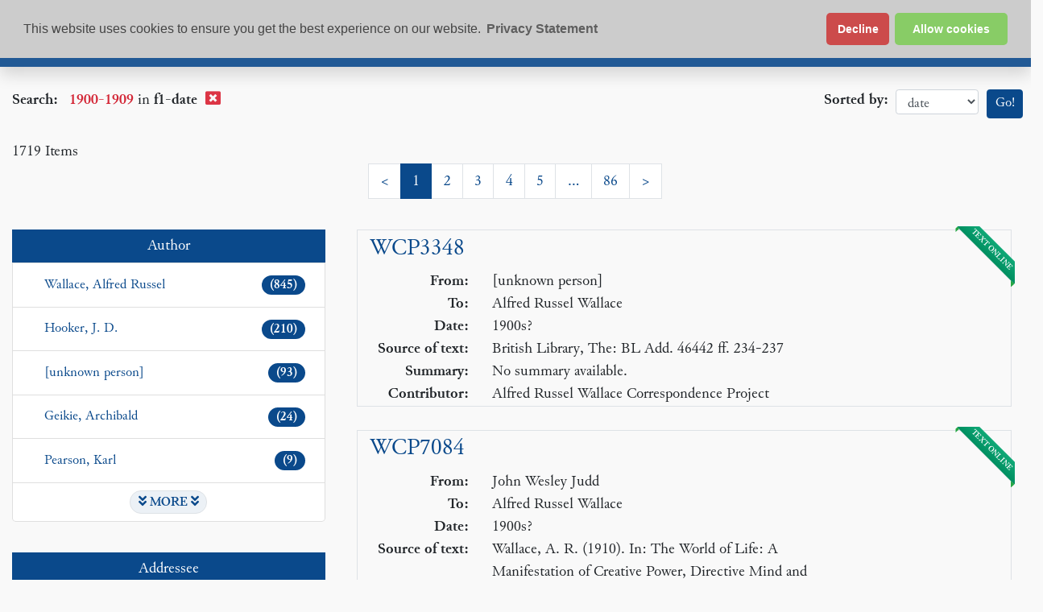

--- FILE ---
content_type: text/javascript
request_url: https://epsilon.ac.uk/assets/cdcp-searchResults/search.js
body_size: 107973
content:
const __vite__mapDeps=(i,m=__vite__mapDeps,d=(m.f||(m.f=["assets/SearchResults-DKU7uKs8.js","assets/cdcp-searchResults/search2.css"])))=>i.map(i=>d[i]);
(function(){const t=document.createElement("link").relList;if(t&&t.supports&&t.supports("modulepreload"))return;for(const r of document.querySelectorAll('link[rel="modulepreload"]'))s(r);new MutationObserver(r=>{for(const i of r)if(i.type==="childList")for(const o of i.addedNodes)o.tagName==="LINK"&&o.rel==="modulepreload"&&s(o)}).observe(document,{childList:!0,subtree:!0});function n(r){const i={};return r.integrity&&(i.integrity=r.integrity),r.referrerPolicy&&(i.referrerPolicy=r.referrerPolicy),r.crossOrigin==="use-credentials"?i.credentials="include":r.crossOrigin==="anonymous"?i.credentials="omit":i.credentials="same-origin",i}function s(r){if(r.ep)return;r.ep=!0;const i=n(r);fetch(r.href,i)}})();/**
* @vue/shared v3.5.13
* (c) 2018-present Yuxi (Evan) You and Vue contributors
* @license MIT
**//*! #__NO_SIDE_EFFECTS__ */function Os(e){const t=Object.create(null);for(const n of e.split(","))t[n]=1;return n=>n in t}const se={},jt=[],st=()=>{},$o=()=>!1,Dn=e=>e.charCodeAt(0)===111&&e.charCodeAt(1)===110&&(e.charCodeAt(2)>122||e.charCodeAt(2)<97),Ms=e=>e.startsWith("onUpdate:"),fe=Object.assign,ks=(e,t)=>{const n=e.indexOf(t);n>-1&&e.splice(n,1)},Fo=Object.prototype.hasOwnProperty,X=(e,t)=>Fo.call(e,t),D=Array.isArray,Ht=e=>jn(e)==="[object Map]",Qr=e=>jn(e)==="[object Set]",V=e=>typeof e=="function",ue=e=>typeof e=="string",ct=e=>typeof e=="symbol",le=e=>e!==null&&typeof e=="object",Yr=e=>(le(e)||V(e))&&V(e.then)&&V(e.catch),Xr=Object.prototype.toString,jn=e=>Xr.call(e),Do=e=>jn(e).slice(8,-1),Zr=e=>jn(e)==="[object Object]",Is=e=>ue(e)&&e!=="NaN"&&e[0]!=="-"&&""+parseInt(e,10)===e,tn=Os(",key,ref,ref_for,ref_key,onVnodeBeforeMount,onVnodeMounted,onVnodeBeforeUpdate,onVnodeUpdated,onVnodeBeforeUnmount,onVnodeUnmounted"),Hn=e=>{const t=Object.create(null);return n=>t[n]||(t[n]=e(n))},jo=/-(\w)/g,He=Hn(e=>e.replace(jo,(t,n)=>n?n.toUpperCase():"")),Ho=/\B([A-Z])/g,It=Hn(e=>e.replace(Ho,"-$1").toLowerCase()),Vn=Hn(e=>e.charAt(0).toUpperCase()+e.slice(1)),ts=Hn(e=>e?`on${Vn(e)}`:""),St=(e,t)=>!Object.is(e,t),ns=(e,...t)=>{for(let n=0;n<e.length;n++)e[n](...t)},ei=(e,t,n,s=!1)=>{Object.defineProperty(e,t,{configurable:!0,enumerable:!1,writable:s,value:n})},Vo=e=>{const t=parseFloat(e);return isNaN(t)?e:t},Uo=e=>{const t=ue(e)?Number(e):NaN;return isNaN(t)?e:t};let Zs;const Un=()=>Zs||(Zs=typeof globalThis<"u"?globalThis:typeof self<"u"?self:typeof window<"u"?window:typeof global<"u"?global:{});function Ns(e){if(D(e)){const t={};for(let n=0;n<e.length;n++){const s=e[n],r=ue(s)?Go(s):Ns(s);if(r)for(const i in r)t[i]=r[i]}return t}else if(ue(e)||le(e))return e}const Ko=/;(?![^(]*\))/g,Wo=/:([^]+)/,qo=/\/\*[^]*?\*\//g;function Go(e){const t={};return e.replace(qo,"").split(Ko).forEach(n=>{if(n){const s=n.split(Wo);s.length>1&&(t[s[0].trim()]=s[1].trim())}}),t}function Se(e){let t="";if(ue(e))t=e;else if(D(e))for(let n=0;n<e.length;n++){const s=Se(e[n]);s&&(t+=s+" ")}else if(le(e))for(const n in e)e[n]&&(t+=n+" ");return t.trim()}const zo="itemscope,allowfullscreen,formnovalidate,ismap,nomodule,novalidate,readonly",Jo=Os(zo);function ti(e){return!!e||e===""}const ni=e=>!!(e&&e.__v_isRef===!0),$e=e=>ue(e)?e:e==null?"":D(e)||le(e)&&(e.toString===Xr||!V(e.toString))?ni(e)?$e(e.value):JSON.stringify(e,si,2):String(e),si=(e,t)=>ni(t)?si(e,t.value):Ht(t)?{[`Map(${t.size})`]:[...t.entries()].reduce((n,[s,r],i)=>(n[ss(s,i)+" =>"]=r,n),{})}:Qr(t)?{[`Set(${t.size})`]:[...t.values()].map(n=>ss(n))}:ct(t)?ss(t):le(t)&&!D(t)&&!Zr(t)?String(t):t,ss=(e,t="")=>{var n;return ct(e)?`Symbol(${(n=e.description)!=null?n:t})`:e};/**
* @vue/reactivity v3.5.13
* (c) 2018-present Yuxi (Evan) You and Vue contributors
* @license MIT
**/let ke;class Qo{constructor(t=!1){this.detached=t,this._active=!0,this.effects=[],this.cleanups=[],this._isPaused=!1,this.parent=ke,!t&&ke&&(this.index=(ke.scopes||(ke.scopes=[])).push(this)-1)}get active(){return this._active}pause(){if(this._active){this._isPaused=!0;let t,n;if(this.scopes)for(t=0,n=this.scopes.length;t<n;t++)this.scopes[t].pause();for(t=0,n=this.effects.length;t<n;t++)this.effects[t].pause()}}resume(){if(this._active&&this._isPaused){this._isPaused=!1;let t,n;if(this.scopes)for(t=0,n=this.scopes.length;t<n;t++)this.scopes[t].resume();for(t=0,n=this.effects.length;t<n;t++)this.effects[t].resume()}}run(t){if(this._active){const n=ke;try{return ke=this,t()}finally{ke=n}}}on(){ke=this}off(){ke=this.parent}stop(t){if(this._active){this._active=!1;let n,s;for(n=0,s=this.effects.length;n<s;n++)this.effects[n].stop();for(this.effects.length=0,n=0,s=this.cleanups.length;n<s;n++)this.cleanups[n]();if(this.cleanups.length=0,this.scopes){for(n=0,s=this.scopes.length;n<s;n++)this.scopes[n].stop(!0);this.scopes.length=0}if(!this.detached&&this.parent&&!t){const r=this.parent.scopes.pop();r&&r!==this&&(this.parent.scopes[this.index]=r,r.index=this.index)}this.parent=void 0}}}function Yo(){return ke}let oe;const rs=new WeakSet;class ri{constructor(t){this.fn=t,this.deps=void 0,this.depsTail=void 0,this.flags=5,this.next=void 0,this.cleanup=void 0,this.scheduler=void 0,ke&&ke.active&&ke.effects.push(this)}pause(){this.flags|=64}resume(){this.flags&64&&(this.flags&=-65,rs.has(this)&&(rs.delete(this),this.trigger()))}notify(){this.flags&2&&!(this.flags&32)||this.flags&8||oi(this)}run(){if(!(this.flags&1))return this.fn();this.flags|=2,er(this),li(this);const t=oe,n=Ke;oe=this,Ke=!0;try{return this.fn()}finally{ai(this),oe=t,Ke=n,this.flags&=-3}}stop(){if(this.flags&1){for(let t=this.deps;t;t=t.nextDep)Fs(t);this.deps=this.depsTail=void 0,er(this),this.onStop&&this.onStop(),this.flags&=-2}}trigger(){this.flags&64?rs.add(this):this.scheduler?this.scheduler():this.runIfDirty()}runIfDirty(){ms(this)&&this.run()}get dirty(){return ms(this)}}let ii=0,nn,sn;function oi(e,t=!1){if(e.flags|=8,t){e.next=sn,sn=e;return}e.next=nn,nn=e}function Ls(){ii++}function $s(){if(--ii>0)return;if(sn){let t=sn;for(sn=void 0;t;){const n=t.next;t.next=void 0,t.flags&=-9,t=n}}let e;for(;nn;){let t=nn;for(nn=void 0;t;){const n=t.next;if(t.next=void 0,t.flags&=-9,t.flags&1)try{t.trigger()}catch(s){e||(e=s)}t=n}}if(e)throw e}function li(e){for(let t=e.deps;t;t=t.nextDep)t.version=-1,t.prevActiveLink=t.dep.activeLink,t.dep.activeLink=t}function ai(e){let t,n=e.depsTail,s=n;for(;s;){const r=s.prevDep;s.version===-1?(s===n&&(n=r),Fs(s),Xo(s)):t=s,s.dep.activeLink=s.prevActiveLink,s.prevActiveLink=void 0,s=r}e.deps=t,e.depsTail=n}function ms(e){for(let t=e.deps;t;t=t.nextDep)if(t.dep.version!==t.version||t.dep.computed&&(ui(t.dep.computed)||t.dep.version!==t.version))return!0;return!!e._dirty}function ui(e){if(e.flags&4&&!(e.flags&16)||(e.flags&=-17,e.globalVersion===un))return;e.globalVersion=un;const t=e.dep;if(e.flags|=2,t.version>0&&!e.isSSR&&e.deps&&!ms(e)){e.flags&=-3;return}const n=oe,s=Ke;oe=e,Ke=!0;try{li(e);const r=e.fn(e._value);(t.version===0||St(r,e._value))&&(e._value=r,t.version++)}catch(r){throw t.version++,r}finally{oe=n,Ke=s,ai(e),e.flags&=-3}}function Fs(e,t=!1){const{dep:n,prevSub:s,nextSub:r}=e;if(s&&(s.nextSub=r,e.prevSub=void 0),r&&(r.prevSub=s,e.nextSub=void 0),n.subs===e&&(n.subs=s,!s&&n.computed)){n.computed.flags&=-5;for(let i=n.computed.deps;i;i=i.nextDep)Fs(i,!0)}!t&&!--n.sc&&n.map&&n.map.delete(n.key)}function Xo(e){const{prevDep:t,nextDep:n}=e;t&&(t.nextDep=n,e.prevDep=void 0),n&&(n.prevDep=t,e.nextDep=void 0)}let Ke=!0;const ci=[];function xt(){ci.push(Ke),Ke=!1}function Et(){const e=ci.pop();Ke=e===void 0?!0:e}function er(e){const{cleanup:t}=e;if(e.cleanup=void 0,t){const n=oe;oe=void 0;try{t()}finally{oe=n}}}let un=0;class Zo{constructor(t,n){this.sub=t,this.dep=n,this.version=n.version,this.nextDep=this.prevDep=this.nextSub=this.prevSub=this.prevActiveLink=void 0}}class Ds{constructor(t){this.computed=t,this.version=0,this.activeLink=void 0,this.subs=void 0,this.map=void 0,this.key=void 0,this.sc=0}track(t){if(!oe||!Ke||oe===this.computed)return;let n=this.activeLink;if(n===void 0||n.sub!==oe)n=this.activeLink=new Zo(oe,this),oe.deps?(n.prevDep=oe.depsTail,oe.depsTail.nextDep=n,oe.depsTail=n):oe.deps=oe.depsTail=n,fi(n);else if(n.version===-1&&(n.version=this.version,n.nextDep)){const s=n.nextDep;s.prevDep=n.prevDep,n.prevDep&&(n.prevDep.nextDep=s),n.prevDep=oe.depsTail,n.nextDep=void 0,oe.depsTail.nextDep=n,oe.depsTail=n,oe.deps===n&&(oe.deps=s)}return n}trigger(t){this.version++,un++,this.notify(t)}notify(t){Ls();try{for(let n=this.subs;n;n=n.prevSub)n.sub.notify()&&n.sub.dep.notify()}finally{$s()}}}function fi(e){if(e.dep.sc++,e.sub.flags&4){const t=e.dep.computed;if(t&&!e.dep.subs){t.flags|=20;for(let s=t.deps;s;s=s.nextDep)fi(s)}const n=e.dep.subs;n!==e&&(e.prevSub=n,n&&(n.nextSub=e)),e.dep.subs=e}}const _n=new WeakMap,Ot=Symbol(""),vs=Symbol(""),cn=Symbol("");function ve(e,t,n){if(Ke&&oe){let s=_n.get(e);s||_n.set(e,s=new Map);let r=s.get(n);r||(s.set(n,r=new Ds),r.map=s,r.key=n),r.track()}}function at(e,t,n,s,r,i){const o=_n.get(e);if(!o){un++;return}const a=l=>{l&&l.trigger()};if(Ls(),t==="clear")o.forEach(a);else{const l=D(e),c=l&&Is(n);if(l&&n==="length"){const u=Number(s);o.forEach((d,p)=>{(p==="length"||p===cn||!ct(p)&&p>=u)&&a(d)})}else switch((n!==void 0||o.has(void 0))&&a(o.get(n)),c&&a(o.get(cn)),t){case"add":l?c&&a(o.get("length")):(a(o.get(Ot)),Ht(e)&&a(o.get(vs)));break;case"delete":l||(a(o.get(Ot)),Ht(e)&&a(o.get(vs)));break;case"set":Ht(e)&&a(o.get(Ot));break}}$s()}function el(e,t){const n=_n.get(e);return n&&n.get(t)}function $t(e){const t=q(e);return t===e?t:(ve(t,"iterate",cn),je(e)?t:t.map(be))}function Kn(e){return ve(e=q(e),"iterate",cn),e}const tl={__proto__:null,[Symbol.iterator](){return is(this,Symbol.iterator,be)},concat(...e){return $t(this).concat(...e.map(t=>D(t)?$t(t):t))},entries(){return is(this,"entries",e=>(e[1]=be(e[1]),e))},every(e,t){return it(this,"every",e,t,void 0,arguments)},filter(e,t){return it(this,"filter",e,t,n=>n.map(be),arguments)},find(e,t){return it(this,"find",e,t,be,arguments)},findIndex(e,t){return it(this,"findIndex",e,t,void 0,arguments)},findLast(e,t){return it(this,"findLast",e,t,be,arguments)},findLastIndex(e,t){return it(this,"findLastIndex",e,t,void 0,arguments)},forEach(e,t){return it(this,"forEach",e,t,void 0,arguments)},includes(...e){return os(this,"includes",e)},indexOf(...e){return os(this,"indexOf",e)},join(e){return $t(this).join(e)},lastIndexOf(...e){return os(this,"lastIndexOf",e)},map(e,t){return it(this,"map",e,t,void 0,arguments)},pop(){return Qt(this,"pop")},push(...e){return Qt(this,"push",e)},reduce(e,...t){return tr(this,"reduce",e,t)},reduceRight(e,...t){return tr(this,"reduceRight",e,t)},shift(){return Qt(this,"shift")},some(e,t){return it(this,"some",e,t,void 0,arguments)},splice(...e){return Qt(this,"splice",e)},toReversed(){return $t(this).toReversed()},toSorted(e){return $t(this).toSorted(e)},toSpliced(...e){return $t(this).toSpliced(...e)},unshift(...e){return Qt(this,"unshift",e)},values(){return is(this,"values",be)}};function is(e,t,n){const s=Kn(e),r=s[t]();return s!==e&&!je(e)&&(r._next=r.next,r.next=()=>{const i=r._next();return i.value&&(i.value=n(i.value)),i}),r}const nl=Array.prototype;function it(e,t,n,s,r,i){const o=Kn(e),a=o!==e&&!je(e),l=o[t];if(l!==nl[t]){const d=l.apply(e,i);return a?be(d):d}let c=n;o!==e&&(a?c=function(d,p){return n.call(this,be(d),p,e)}:n.length>2&&(c=function(d,p){return n.call(this,d,p,e)}));const u=l.call(o,c,s);return a&&r?r(u):u}function tr(e,t,n,s){const r=Kn(e);let i=n;return r!==e&&(je(e)?n.length>3&&(i=function(o,a,l){return n.call(this,o,a,l,e)}):i=function(o,a,l){return n.call(this,o,be(a),l,e)}),r[t](i,...s)}function os(e,t,n){const s=q(e);ve(s,"iterate",cn);const r=s[t](...n);return(r===-1||r===!1)&&Vs(n[0])?(n[0]=q(n[0]),s[t](...n)):r}function Qt(e,t,n=[]){xt(),Ls();const s=q(e)[t].apply(e,n);return $s(),Et(),s}const sl=Os("__proto__,__v_isRef,__isVue"),di=new Set(Object.getOwnPropertyNames(Symbol).filter(e=>e!=="arguments"&&e!=="caller").map(e=>Symbol[e]).filter(ct));function rl(e){ct(e)||(e=String(e));const t=q(this);return ve(t,"has",e),t.hasOwnProperty(e)}class hi{constructor(t=!1,n=!1){this._isReadonly=t,this._isShallow=n}get(t,n,s){if(n==="__v_skip")return t.__v_skip;const r=this._isReadonly,i=this._isShallow;if(n==="__v_isReactive")return!r;if(n==="__v_isReadonly")return r;if(n==="__v_isShallow")return i;if(n==="__v_raw")return s===(r?i?pl:vi:i?mi:gi).get(t)||Object.getPrototypeOf(t)===Object.getPrototypeOf(s)?t:void 0;const o=D(t);if(!r){let l;if(o&&(l=tl[n]))return l;if(n==="hasOwnProperty")return rl}const a=Reflect.get(t,n,pe(t)?t:s);return(ct(n)?di.has(n):sl(n))||(r||ve(t,"get",n),i)?a:pe(a)?o&&Is(n)?a:a.value:le(a)?r?yi(a):Wn(a):a}}class pi extends hi{constructor(t=!1){super(!1,t)}set(t,n,s,r){let i=t[n];if(!this._isShallow){const l=Mt(i);if(!je(s)&&!Mt(s)&&(i=q(i),s=q(s)),!D(t)&&pe(i)&&!pe(s))return l?!1:(i.value=s,!0)}const o=D(t)&&Is(n)?Number(n)<t.length:X(t,n),a=Reflect.set(t,n,s,pe(t)?t:r);return t===q(r)&&(o?St(s,i)&&at(t,"set",n,s):at(t,"add",n,s)),a}deleteProperty(t,n){const s=X(t,n);t[n];const r=Reflect.deleteProperty(t,n);return r&&s&&at(t,"delete",n,void 0),r}has(t,n){const s=Reflect.has(t,n);return(!ct(n)||!di.has(n))&&ve(t,"has",n),s}ownKeys(t){return ve(t,"iterate",D(t)?"length":Ot),Reflect.ownKeys(t)}}class il extends hi{constructor(t=!1){super(!0,t)}set(t,n){return!0}deleteProperty(t,n){return!0}}const ol=new pi,ll=new il,al=new pi(!0);const bs=e=>e,Sn=e=>Reflect.getPrototypeOf(e);function ul(e,t,n){return function(...s){const r=this.__v_raw,i=q(r),o=Ht(i),a=e==="entries"||e===Symbol.iterator&&o,l=e==="keys"&&o,c=r[e](...s),u=n?bs:t?ys:be;return!t&&ve(i,"iterate",l?vs:Ot),{next(){const{value:d,done:p}=c.next();return p?{value:d,done:p}:{value:a?[u(d[0]),u(d[1])]:u(d),done:p}},[Symbol.iterator](){return this}}}}function wn(e){return function(...t){return e==="delete"?!1:e==="clear"?void 0:this}}function cl(e,t){const n={get(r){const i=this.__v_raw,o=q(i),a=q(r);e||(St(r,a)&&ve(o,"get",r),ve(o,"get",a));const{has:l}=Sn(o),c=t?bs:e?ys:be;if(l.call(o,r))return c(i.get(r));if(l.call(o,a))return c(i.get(a));i!==o&&i.get(r)},get size(){const r=this.__v_raw;return!e&&ve(q(r),"iterate",Ot),Reflect.get(r,"size",r)},has(r){const i=this.__v_raw,o=q(i),a=q(r);return e||(St(r,a)&&ve(o,"has",r),ve(o,"has",a)),r===a?i.has(r):i.has(r)||i.has(a)},forEach(r,i){const o=this,a=o.__v_raw,l=q(a),c=t?bs:e?ys:be;return!e&&ve(l,"iterate",Ot),a.forEach((u,d)=>r.call(i,c(u),c(d),o))}};return fe(n,e?{add:wn("add"),set:wn("set"),delete:wn("delete"),clear:wn("clear")}:{add(r){!t&&!je(r)&&!Mt(r)&&(r=q(r));const i=q(this);return Sn(i).has.call(i,r)||(i.add(r),at(i,"add",r,r)),this},set(r,i){!t&&!je(i)&&!Mt(i)&&(i=q(i));const o=q(this),{has:a,get:l}=Sn(o);let c=a.call(o,r);c||(r=q(r),c=a.call(o,r));const u=l.call(o,r);return o.set(r,i),c?St(i,u)&&at(o,"set",r,i):at(o,"add",r,i),this},delete(r){const i=q(this),{has:o,get:a}=Sn(i);let l=o.call(i,r);l||(r=q(r),l=o.call(i,r)),a&&a.call(i,r);const c=i.delete(r);return l&&at(i,"delete",r,void 0),c},clear(){const r=q(this),i=r.size!==0,o=r.clear();return i&&at(r,"clear",void 0,void 0),o}}),["keys","values","entries",Symbol.iterator].forEach(r=>{n[r]=ul(r,e,t)}),n}function js(e,t){const n=cl(e,t);return(s,r,i)=>r==="__v_isReactive"?!e:r==="__v_isReadonly"?e:r==="__v_raw"?s:Reflect.get(X(n,r)&&r in s?n:s,r,i)}const fl={get:js(!1,!1)},dl={get:js(!1,!0)},hl={get:js(!0,!1)};const gi=new WeakMap,mi=new WeakMap,vi=new WeakMap,pl=new WeakMap;function gl(e){switch(e){case"Object":case"Array":return 1;case"Map":case"Set":case"WeakMap":case"WeakSet":return 2;default:return 0}}function ml(e){return e.__v_skip||!Object.isExtensible(e)?0:gl(Do(e))}function Wn(e){return Mt(e)?e:Hs(e,!1,ol,fl,gi)}function bi(e){return Hs(e,!1,al,dl,mi)}function yi(e){return Hs(e,!0,ll,hl,vi)}function Hs(e,t,n,s,r){if(!le(e)||e.__v_raw&&!(t&&e.__v_isReactive))return e;const i=r.get(e);if(i)return i;const o=ml(e);if(o===0)return e;const a=new Proxy(e,o===2?s:n);return r.set(e,a),a}function Vt(e){return Mt(e)?Vt(e.__v_raw):!!(e&&e.__v_isReactive)}function Mt(e){return!!(e&&e.__v_isReadonly)}function je(e){return!!(e&&e.__v_isShallow)}function Vs(e){return e?!!e.__v_raw:!1}function q(e){const t=e&&e.__v_raw;return t?q(t):e}function vl(e){return!X(e,"__v_skip")&&Object.isExtensible(e)&&ei(e,"__v_skip",!0),e}const be=e=>le(e)?Wn(e):e,ys=e=>le(e)?yi(e):e;function pe(e){return e?e.__v_isRef===!0:!1}function Ci(e){return Si(e,!1)}function bl(e){return Si(e,!0)}function Si(e,t){return pe(e)?e:new yl(e,t)}class yl{constructor(t,n){this.dep=new Ds,this.__v_isRef=!0,this.__v_isShallow=!1,this._rawValue=n?t:q(t),this._value=n?t:be(t),this.__v_isShallow=n}get value(){return this.dep.track(),this._value}set value(t){const n=this._rawValue,s=this.__v_isShallow||je(t)||Mt(t);t=s?t:q(t),St(t,n)&&(this._rawValue=t,this._value=s?t:be(t),this.dep.trigger())}}function wt(e){return pe(e)?e.value:e}const Cl={get:(e,t,n)=>t==="__v_raw"?e:wt(Reflect.get(e,t,n)),set:(e,t,n,s)=>{const r=e[t];return pe(r)&&!pe(n)?(r.value=n,!0):Reflect.set(e,t,n,s)}};function wi(e){return Vt(e)?e:new Proxy(e,Cl)}class Sl{constructor(t,n,s){this._object=t,this._key=n,this._defaultValue=s,this.__v_isRef=!0,this._value=void 0}get value(){const t=this._object[this._key];return this._value=t===void 0?this._defaultValue:t}set value(t){this._object[this._key]=t}get dep(){return el(q(this._object),this._key)}}class wl{constructor(t){this._getter=t,this.__v_isRef=!0,this.__v_isReadonly=!0,this._value=void 0}get value(){return this._value=this._getter()}}function Pl(e,t,n){return pe(e)?e:V(e)?new wl(e):le(e)&&arguments.length>1?xl(e,t,n):Ci(e)}function xl(e,t,n){const s=e[t];return pe(s)?s:new Sl(e,t,n)}class El{constructor(t,n,s){this.fn=t,this.setter=n,this._value=void 0,this.dep=new Ds(this),this.__v_isRef=!0,this.deps=void 0,this.depsTail=void 0,this.flags=16,this.globalVersion=un-1,this.next=void 0,this.effect=this,this.__v_isReadonly=!n,this.isSSR=s}notify(){if(this.flags|=16,!(this.flags&8)&&oe!==this)return oi(this,!0),!0}get value(){const t=this.dep.track();return ui(this),t&&(t.version=this.dep.version),this._value}set value(t){this.setter&&this.setter(t)}}function Rl(e,t,n=!1){let s,r;return V(e)?s=e:(s=e.get,r=e.set),new El(s,r,n)}const Pn={},On=new WeakMap;let At;function Tl(e,t=!1,n=At){if(n){let s=On.get(n);s||On.set(n,s=[]),s.push(e)}}function Bl(e,t,n=se){const{immediate:s,deep:r,once:i,scheduler:o,augmentJob:a,call:l}=n,c=w=>r?w:je(w)||r===!1||r===0?ut(w,1):ut(w);let u,d,p,m,R=!1,A=!1;if(pe(e)?(d=()=>e.value,R=je(e)):Vt(e)?(d=()=>c(e),R=!0):D(e)?(A=!0,R=e.some(w=>Vt(w)||je(w)),d=()=>e.map(w=>{if(pe(w))return w.value;if(Vt(w))return c(w);if(V(w))return l?l(w,2):w()})):V(e)?t?d=l?()=>l(e,2):e:d=()=>{if(p){xt();try{p()}finally{Et()}}const w=At;At=u;try{return l?l(e,3,[m]):e(m)}finally{At=w}}:d=st,t&&r){const w=d,L=r===!0?1/0:r;d=()=>ut(w(),L)}const j=Yo(),I=()=>{u.stop(),j&&j.active&&ks(j.effects,u)};if(i&&t){const w=t;t=(...L)=>{w(...L),I()}}let M=A?new Array(e.length).fill(Pn):Pn;const P=w=>{if(!(!(u.flags&1)||!u.dirty&&!w))if(t){const L=u.run();if(r||R||(A?L.some((K,G)=>St(K,M[G])):St(L,M))){p&&p();const K=At;At=u;try{const G=[L,M===Pn?void 0:A&&M[0]===Pn?[]:M,m];l?l(t,3,G):t(...G),M=L}finally{At=K}}}else u.run()};return a&&a(P),u=new ri(d),u.scheduler=o?()=>o(P,!1):P,m=w=>Tl(w,!1,u),p=u.onStop=()=>{const w=On.get(u);if(w){if(l)l(w,4);else for(const L of w)L();On.delete(u)}},t?s?P(!0):M=u.run():o?o(P.bind(null,!0),!0):u.run(),I.pause=u.pause.bind(u),I.resume=u.resume.bind(u),I.stop=I,I}function ut(e,t=1/0,n){if(t<=0||!le(e)||e.__v_skip||(n=n||new Set,n.has(e)))return e;if(n.add(e),t--,pe(e))ut(e.value,t,n);else if(D(e))for(let s=0;s<e.length;s++)ut(e[s],t,n);else if(Qr(e)||Ht(e))e.forEach(s=>{ut(s,t,n)});else if(Zr(e)){for(const s in e)ut(e[s],t,n);for(const s of Object.getOwnPropertySymbols(e))Object.prototype.propertyIsEnumerable.call(e,s)&&ut(e[s],t,n)}return e}/**
* @vue/runtime-core v3.5.13
* (c) 2018-present Yuxi (Evan) You and Vue contributors
* @license MIT
**/function bn(e,t,n,s){try{return s?e(...s):e()}catch(r){qn(r,t,n)}}function qe(e,t,n,s){if(V(e)){const r=bn(e,t,n,s);return r&&Yr(r)&&r.catch(i=>{qn(i,t,n)}),r}if(D(e)){const r=[];for(let i=0;i<e.length;i++)r.push(qe(e[i],t,n,s));return r}}function qn(e,t,n,s=!0){const r=t?t.vnode:null,{errorHandler:i,throwUnhandledErrorInProduction:o}=t&&t.appContext.config||se;if(t){let a=t.parent;const l=t.proxy,c=`https://vuejs.org/error-reference/#runtime-${n}`;for(;a;){const u=a.ec;if(u){for(let d=0;d<u.length;d++)if(u[d](e,l,c)===!1)return}a=a.parent}if(i){xt(),bn(i,null,10,[e,l,c]),Et();return}}Al(e,n,r,s,o)}function Al(e,t,n,s=!0,r=!1){if(r)throw e;console.error(e)}const Pe=[];let tt=-1;const Ut=[];let vt=null,Ft=0;const Pi=Promise.resolve();let Mn=null;function xi(e){const t=Mn||Pi;return e?t.then(this?e.bind(this):e):t}function _l(e){let t=tt+1,n=Pe.length;for(;t<n;){const s=t+n>>>1,r=Pe[s],i=fn(r);i<e||i===e&&r.flags&2?t=s+1:n=s}return t}function Us(e){if(!(e.flags&1)){const t=fn(e),n=Pe[Pe.length-1];!n||!(e.flags&2)&&t>=fn(n)?Pe.push(e):Pe.splice(_l(t),0,e),e.flags|=1,Ei()}}function Ei(){Mn||(Mn=Pi.then(Ti))}function Ol(e){D(e)?Ut.push(...e):vt&&e.id===-1?vt.splice(Ft+1,0,e):e.flags&1||(Ut.push(e),e.flags|=1),Ei()}function nr(e,t,n=tt+1){for(;n<Pe.length;n++){const s=Pe[n];if(s&&s.flags&2){if(e&&s.id!==e.uid)continue;Pe.splice(n,1),n--,s.flags&4&&(s.flags&=-2),s(),s.flags&4||(s.flags&=-2)}}}function Ri(e){if(Ut.length){const t=[...new Set(Ut)].sort((n,s)=>fn(n)-fn(s));if(Ut.length=0,vt){vt.push(...t);return}for(vt=t,Ft=0;Ft<vt.length;Ft++){const n=vt[Ft];n.flags&4&&(n.flags&=-2),n.flags&8||n(),n.flags&=-2}vt=null,Ft=0}}const fn=e=>e.id==null?e.flags&2?-1:1/0:e.id;function Ti(e){try{for(tt=0;tt<Pe.length;tt++){const t=Pe[tt];t&&!(t.flags&8)&&(t.flags&4&&(t.flags&=-2),bn(t,t.i,t.i?15:14),t.flags&4||(t.flags&=-2))}}finally{for(;tt<Pe.length;tt++){const t=Pe[tt];t&&(t.flags&=-2)}tt=-1,Pe.length=0,Ri(),Mn=null,(Pe.length||Ut.length)&&Ti()}}let he=null,Bi=null;function kn(e){const t=he;return he=e,Bi=e&&e.type.__scopeId||null,t}function Fe(e,t=he,n){if(!t||e._n)return e;const s=(...r)=>{s._d&&hr(-1);const i=kn(t);let o;try{o=e(...r)}finally{kn(i),s._d&&hr(1)}return o};return s._n=!0,s._c=!0,s._d=!0,s}function Mc(e,t){if(he===null)return e;const n=Xn(he),s=e.dirs||(e.dirs=[]);for(let r=0;r<t.length;r++){let[i,o,a,l=se]=t[r];i&&(V(i)&&(i={mounted:i,updated:i}),i.deep&&ut(o),s.push({dir:i,instance:n,value:o,oldValue:void 0,arg:a,modifiers:l}))}return e}function Rt(e,t,n,s){const r=e.dirs,i=t&&t.dirs;for(let o=0;o<r.length;o++){const a=r[o];i&&(a.oldValue=i[o].value);let l=a.dir[s];l&&(xt(),qe(l,n,8,[e.el,a,e,t]),Et())}}const Ml=Symbol("_vte"),Ai=e=>e.__isTeleport,bt=Symbol("_leaveCb"),xn=Symbol("_enterCb");function _i(){const e={isMounted:!1,isLeaving:!1,isUnmounting:!1,leavingVNodes:new Map};return $i(()=>{e.isMounted=!0}),Di(()=>{e.isUnmounting=!0}),e}const Le=[Function,Array],Oi={mode:String,appear:Boolean,persisted:Boolean,onBeforeEnter:Le,onEnter:Le,onAfterEnter:Le,onEnterCancelled:Le,onBeforeLeave:Le,onLeave:Le,onAfterLeave:Le,onLeaveCancelled:Le,onBeforeAppear:Le,onAppear:Le,onAfterAppear:Le,onAppearCancelled:Le},Mi=e=>{const t=e.subTree;return t.component?Mi(t.component):t},kl={name:"BaseTransition",props:Oi,setup(e,{slots:t}){const n=ho(),s=_i();return()=>{const r=t.default&&Ks(t.default(),!0);if(!r||!r.length)return;const i=ki(r),o=q(e),{mode:a}=o;if(s.isLeaving)return ls(i);const l=sr(i);if(!l)return ls(i);let c=dn(l,o,s,n,d=>c=d);l.type!==Ee&&kt(l,c);let u=n.subTree&&sr(n.subTree);if(u&&u.type!==Ee&&!_t(l,u)&&Mi(n).type!==Ee){let d=dn(u,o,s,n);if(kt(u,d),a==="out-in"&&l.type!==Ee)return s.isLeaving=!0,d.afterLeave=()=>{s.isLeaving=!1,n.job.flags&8||n.update(),delete d.afterLeave,u=void 0},ls(i);a==="in-out"&&l.type!==Ee?d.delayLeave=(p,m,R)=>{const A=Ii(s,u);A[String(u.key)]=u,p[bt]=()=>{m(),p[bt]=void 0,delete c.delayedLeave,u=void 0},c.delayedLeave=()=>{R(),delete c.delayedLeave,u=void 0}}:u=void 0}else u&&(u=void 0);return i}}};function ki(e){let t=e[0];if(e.length>1){for(const n of e)if(n.type!==Ee){t=n;break}}return t}const Il=kl;function Ii(e,t){const{leavingVNodes:n}=e;let s=n.get(t.type);return s||(s=Object.create(null),n.set(t.type,s)),s}function dn(e,t,n,s,r){const{appear:i,mode:o,persisted:a=!1,onBeforeEnter:l,onEnter:c,onAfterEnter:u,onEnterCancelled:d,onBeforeLeave:p,onLeave:m,onAfterLeave:R,onLeaveCancelled:A,onBeforeAppear:j,onAppear:I,onAfterAppear:M,onAppearCancelled:P}=t,w=String(e.key),L=Ii(n,e),K=(U,z)=>{U&&qe(U,s,9,z)},G=(U,z)=>{const re=z[1];K(U,z),D(U)?U.every(k=>k.length<=1)&&re():U.length<=1&&re()},me={mode:o,persisted:a,beforeEnter(U){let z=l;if(!n.isMounted)if(i)z=j||l;else return;U[bt]&&U[bt](!0);const re=L[w];re&&_t(e,re)&&re.el[bt]&&re.el[bt](),K(z,[U])},enter(U){let z=c,re=u,k=d;if(!n.isMounted)if(i)z=I||c,re=M||u,k=P||d;else return;let J=!1;const de=U[xn]=Be=>{J||(J=!0,Be?K(k,[U]):K(re,[U]),me.delayedLeave&&me.delayedLeave(),U[xn]=void 0)};z?G(z,[U,de]):de()},leave(U,z){const re=String(e.key);if(U[xn]&&U[xn](!0),n.isUnmounting)return z();K(p,[U]);let k=!1;const J=U[bt]=de=>{k||(k=!0,z(),de?K(A,[U]):K(R,[U]),U[bt]=void 0,L[re]===e&&delete L[re])};L[re]=e,m?G(m,[U,J]):J()},clone(U){const z=dn(U,t,n,s,r);return r&&r(z),z}};return me}function ls(e){if(zn(e))return e=Pt(e),e.children=null,e}function sr(e){if(!zn(e))return Ai(e.type)&&e.children?ki(e.children):e;const{shapeFlag:t,children:n}=e;if(n){if(t&16)return n[0];if(t&32&&V(n.default))return n.default()}}function kt(e,t){e.shapeFlag&6&&e.component?(e.transition=t,kt(e.component.subTree,t)):e.shapeFlag&128?(e.ssContent.transition=t.clone(e.ssContent),e.ssFallback.transition=t.clone(e.ssFallback)):e.transition=t}function Ks(e,t=!1,n){let s=[],r=0;for(let i=0;i<e.length;i++){let o=e[i];const a=n==null?o.key:String(n)+String(o.key!=null?o.key:i);o.type===xe?(o.patchFlag&128&&r++,s=s.concat(Ks(o.children,t,a))):(t||o.type!==Ee)&&s.push(a!=null?Pt(o,{key:a}):o)}if(r>1)for(let i=0;i<s.length;i++)s[i].patchFlag=-2;return s}/*! #__NO_SIDE_EFFECTS__ */function Gn(e,t){return V(e)?fe({name:e.name},t,{setup:e}):e}function Ni(e){e.ids=[e.ids[0]+e.ids[2]+++"-",0,0]}function In(e,t,n,s,r=!1){if(D(e)){e.forEach((R,A)=>In(R,t&&(D(t)?t[A]:t),n,s,r));return}if(Kt(s)&&!r){s.shapeFlag&512&&s.type.__asyncResolved&&s.component.subTree.component&&In(e,t,n,s.component.subTree);return}const i=s.shapeFlag&4?Xn(s.component):s.el,o=r?null:i,{i:a,r:l}=e,c=t&&t.r,u=a.refs===se?a.refs={}:a.refs,d=a.setupState,p=q(d),m=d===se?()=>!1:R=>X(p,R);if(c!=null&&c!==l&&(ue(c)?(u[c]=null,m(c)&&(d[c]=null)):pe(c)&&(c.value=null)),V(l))bn(l,a,12,[o,u]);else{const R=ue(l),A=pe(l);if(R||A){const j=()=>{if(e.f){const I=R?m(l)?d[l]:u[l]:l.value;r?D(I)&&ks(I,i):D(I)?I.includes(i)||I.push(i):R?(u[l]=[i],m(l)&&(d[l]=u[l])):(l.value=[i],e.k&&(u[e.k]=l.value))}else R?(u[l]=o,m(l)&&(d[l]=o)):A&&(l.value=o,e.k&&(u[e.k]=o))};o?(j.id=-1,Me(j,n)):j()}}}Un().requestIdleCallback;Un().cancelIdleCallback;const Kt=e=>!!e.type.__asyncLoader,zn=e=>e.type.__isKeepAlive;function Nl(e,t){Li(e,"a",t)}function Ll(e,t){Li(e,"da",t)}function Li(e,t,n=ge){const s=e.__wdc||(e.__wdc=()=>{let r=n;for(;r;){if(r.isDeactivated)return;r=r.parent}return e()});if(Jn(t,s,n),n){let r=n.parent;for(;r&&r.parent;)zn(r.parent.vnode)&&$l(s,t,n,r),r=r.parent}}function $l(e,t,n,s){const r=Jn(t,e,s,!0);ji(()=>{ks(s[t],r)},n)}function Jn(e,t,n=ge,s=!1){if(n){const r=n[e]||(n[e]=[]),i=t.__weh||(t.__weh=(...o)=>{xt();const a=yn(n),l=qe(t,n,e,o);return a(),Et(),l});return s?r.unshift(i):r.push(i),i}}const ft=e=>(t,n=ge)=>{(!gn||e==="sp")&&Jn(e,(...s)=>t(...s),n)},Fl=ft("bm"),$i=ft("m"),Dl=ft("bu"),Fi=ft("u"),Di=ft("bum"),ji=ft("um"),jl=ft("sp"),Hl=ft("rtg"),Vl=ft("rtc");function Ul(e,t=ge){Jn("ec",e,t)}const Hi="components";function kc(e,t){return Ui(Hi,e,!0,t)||e}const Vi=Symbol.for("v-ndc");function Ve(e){return ue(e)?Ui(Hi,e,!1)||e:e||Vi}function Ui(e,t,n=!0,s=!1){const r=he||ge;if(r){const i=r.type;{const a=_a(i,!1);if(a&&(a===t||a===He(t)||a===Vn(He(t))))return i}const o=rr(r[e]||i[e],t)||rr(r.appContext[e],t);return!o&&s?i:o}}function rr(e,t){return e&&(e[t]||e[He(t)]||e[Vn(He(t))])}function Kl(e,t,n,s){let r;const i=n,o=D(e);if(o||ue(e)){const a=o&&Vt(e);let l=!1;a&&(l=!je(e),e=Kn(e)),r=new Array(e.length);for(let c=0,u=e.length;c<u;c++)r[c]=t(l?be(e[c]):e[c],c,void 0,i)}else if(typeof e=="number"){r=new Array(e);for(let a=0;a<e;a++)r[a]=t(a+1,a,void 0,i)}else if(le(e))if(e[Symbol.iterator])r=Array.from(e,(a,l)=>t(a,l,void 0,i));else{const a=Object.keys(e);r=new Array(a.length);for(let l=0,c=a.length;l<c;l++){const u=a[l];r[l]=t(e[u],u,l,i)}}else r=[];return r}function ht(e,t,n={},s,r){if(he.ce||he.parent&&Kt(he.parent)&&he.parent.ce)return t!=="default"&&(n.name=t),te(),we(xe,null,[ye("slot",n,s&&s())],64);let i=e[t];i&&i._c&&(i._d=!1),te();const o=i&&Ki(i(n)),a=n.key||o&&o.key,l=we(xe,{key:(a&&!ct(a)?a:`_${t}`)+(!o&&s?"_fb":"")},o||(s?s():[]),o&&e._===1?64:-2);return l.scopeId&&(l.slotScopeIds=[l.scopeId+"-s"]),i&&i._c&&(i._d=!0),l}function Ki(e){return e.some(t=>pn(t)?!(t.type===Ee||t.type===xe&&!Ki(t.children)):!0)?e:null}const Cs=e=>e?po(e)?Xn(e):Cs(e.parent):null,rn=fe(Object.create(null),{$:e=>e,$el:e=>e.vnode.el,$data:e=>e.data,$props:e=>e.props,$attrs:e=>e.attrs,$slots:e=>e.slots,$refs:e=>e.refs,$parent:e=>Cs(e.parent),$root:e=>Cs(e.root),$host:e=>e.ce,$emit:e=>e.emit,$options:e=>qi(e),$forceUpdate:e=>e.f||(e.f=()=>{Us(e.update)}),$nextTick:e=>e.n||(e.n=xi.bind(e.proxy)),$watch:e=>fa.bind(e)}),as=(e,t)=>e!==se&&!e.__isScriptSetup&&X(e,t),Wl={get({_:e},t){if(t==="__v_skip")return!0;const{ctx:n,setupState:s,data:r,props:i,accessCache:o,type:a,appContext:l}=e;let c;if(t[0]!=="$"){const m=o[t];if(m!==void 0)switch(m){case 1:return s[t];case 2:return r[t];case 4:return n[t];case 3:return i[t]}else{if(as(s,t))return o[t]=1,s[t];if(r!==se&&X(r,t))return o[t]=2,r[t];if((c=e.propsOptions[0])&&X(c,t))return o[t]=3,i[t];if(n!==se&&X(n,t))return o[t]=4,n[t];Ss&&(o[t]=0)}}const u=rn[t];let d,p;if(u)return t==="$attrs"&&ve(e.attrs,"get",""),u(e);if((d=a.__cssModules)&&(d=d[t]))return d;if(n!==se&&X(n,t))return o[t]=4,n[t];if(p=l.config.globalProperties,X(p,t))return p[t]},set({_:e},t,n){const{data:s,setupState:r,ctx:i}=e;return as(r,t)?(r[t]=n,!0):s!==se&&X(s,t)?(s[t]=n,!0):X(e.props,t)||t[0]==="$"&&t.slice(1)in e?!1:(i[t]=n,!0)},has({_:{data:e,setupState:t,accessCache:n,ctx:s,appContext:r,propsOptions:i}},o){let a;return!!n[o]||e!==se&&X(e,o)||as(t,o)||(a=i[0])&&X(a,o)||X(s,o)||X(rn,o)||X(r.config.globalProperties,o)},defineProperty(e,t,n){return n.get!=null?e._.accessCache[t]=0:X(n,"value")&&this.set(e,t,n.value,null),Reflect.defineProperty(e,t,n)}};function ir(e){return D(e)?e.reduce((t,n)=>(t[n]=null,t),{}):e}let Ss=!0;function ql(e){const t=qi(e),n=e.proxy,s=e.ctx;Ss=!1,t.beforeCreate&&or(t.beforeCreate,e,"bc");const{data:r,computed:i,methods:o,watch:a,provide:l,inject:c,created:u,beforeMount:d,mounted:p,beforeUpdate:m,updated:R,activated:A,deactivated:j,beforeDestroy:I,beforeUnmount:M,destroyed:P,unmounted:w,render:L,renderTracked:K,renderTriggered:G,errorCaptured:me,serverPrefetch:U,expose:z,inheritAttrs:re,components:k,directives:J,filters:de}=t;if(c&&Gl(c,s,null),o)for(const ee in o){const Q=o[ee];V(Q)&&(s[ee]=Q.bind(n))}if(r){const ee=r.call(n,n);le(ee)&&(e.data=Wn(ee))}if(Ss=!0,i)for(const ee in i){const Q=i[ee],rt=V(Q)?Q.bind(n,n):V(Q.get)?Q.get.bind(n,n):st,dt=!V(Q)&&V(Q.set)?Q.set.bind(n):st,ze=ae({get:rt,set:dt});Object.defineProperty(s,ee,{enumerable:!0,configurable:!0,get:()=>ze.value,set:Re=>ze.value=Re})}if(a)for(const ee in a)Wi(a[ee],s,n,ee);if(l){const ee=V(l)?l.call(n):l;Reflect.ownKeys(ee).forEach(Q=>{En(Q,ee[Q])})}u&&or(u,e,"c");function ce(ee,Q){D(Q)?Q.forEach(rt=>ee(rt.bind(n))):Q&&ee(Q.bind(n))}if(ce(Fl,d),ce($i,p),ce(Dl,m),ce(Fi,R),ce(Nl,A),ce(Ll,j),ce(Ul,me),ce(Vl,K),ce(Hl,G),ce(Di,M),ce(ji,w),ce(jl,U),D(z))if(z.length){const ee=e.exposed||(e.exposed={});z.forEach(Q=>{Object.defineProperty(ee,Q,{get:()=>n[Q],set:rt=>n[Q]=rt})})}else e.exposed||(e.exposed={});L&&e.render===st&&(e.render=L),re!=null&&(e.inheritAttrs=re),k&&(e.components=k),J&&(e.directives=J),U&&Ni(e)}function Gl(e,t,n=st){D(e)&&(e=ws(e));for(const s in e){const r=e[s];let i;le(r)?"default"in r?i=We(r.from||s,r.default,!0):i=We(r.from||s):i=We(r),pe(i)?Object.defineProperty(t,s,{enumerable:!0,configurable:!0,get:()=>i.value,set:o=>i.value=o}):t[s]=i}}function or(e,t,n){qe(D(e)?e.map(s=>s.bind(t.proxy)):e.bind(t.proxy),t,n)}function Wi(e,t,n,s){let r=s.includes(".")?oo(n,s):()=>n[s];if(ue(e)){const i=t[e];V(i)&&Rn(r,i)}else if(V(e))Rn(r,e.bind(n));else if(le(e))if(D(e))e.forEach(i=>Wi(i,t,n,s));else{const i=V(e.handler)?e.handler.bind(n):t[e.handler];V(i)&&Rn(r,i,e)}}function qi(e){const t=e.type,{mixins:n,extends:s}=t,{mixins:r,optionsCache:i,config:{optionMergeStrategies:o}}=e.appContext,a=i.get(t);let l;return a?l=a:!r.length&&!n&&!s?l=t:(l={},r.length&&r.forEach(c=>Nn(l,c,o,!0)),Nn(l,t,o)),le(t)&&i.set(t,l),l}function Nn(e,t,n,s=!1){const{mixins:r,extends:i}=t;i&&Nn(e,i,n,!0),r&&r.forEach(o=>Nn(e,o,n,!0));for(const o in t)if(!(s&&o==="expose")){const a=zl[o]||n&&n[o];e[o]=a?a(e[o],t[o]):t[o]}return e}const zl={data:lr,props:ar,emits:ar,methods:en,computed:en,beforeCreate:Ce,created:Ce,beforeMount:Ce,mounted:Ce,beforeUpdate:Ce,updated:Ce,beforeDestroy:Ce,beforeUnmount:Ce,destroyed:Ce,unmounted:Ce,activated:Ce,deactivated:Ce,errorCaptured:Ce,serverPrefetch:Ce,components:en,directives:en,watch:Ql,provide:lr,inject:Jl};function lr(e,t){return t?e?function(){return fe(V(e)?e.call(this,this):e,V(t)?t.call(this,this):t)}:t:e}function Jl(e,t){return en(ws(e),ws(t))}function ws(e){if(D(e)){const t={};for(let n=0;n<e.length;n++)t[e[n]]=e[n];return t}return e}function Ce(e,t){return e?[...new Set([].concat(e,t))]:t}function en(e,t){return e?fe(Object.create(null),e,t):t}function ar(e,t){return e?D(e)&&D(t)?[...new Set([...e,...t])]:fe(Object.create(null),ir(e),ir(t??{})):t}function Ql(e,t){if(!e)return t;if(!t)return e;const n=fe(Object.create(null),e);for(const s in t)n[s]=Ce(e[s],t[s]);return n}function Gi(){return{app:null,config:{isNativeTag:$o,performance:!1,globalProperties:{},optionMergeStrategies:{},errorHandler:void 0,warnHandler:void 0,compilerOptions:{}},mixins:[],components:{},directives:{},provides:Object.create(null),optionsCache:new WeakMap,propsCache:new WeakMap,emitsCache:new WeakMap}}let Yl=0;function Xl(e,t){return function(s,r=null){V(s)||(s=fe({},s)),r!=null&&!le(r)&&(r=null);const i=Gi(),o=new WeakSet,a=[];let l=!1;const c=i.app={_uid:Yl++,_component:s,_props:r,_container:null,_context:i,_instance:null,version:Ma,get config(){return i.config},set config(u){},use(u,...d){return o.has(u)||(u&&V(u.install)?(o.add(u),u.install(c,...d)):V(u)&&(o.add(u),u(c,...d))),c},mixin(u){return i.mixins.includes(u)||i.mixins.push(u),c},component(u,d){return d?(i.components[u]=d,c):i.components[u]},directive(u,d){return d?(i.directives[u]=d,c):i.directives[u]},mount(u,d,p){if(!l){const m=c._ceVNode||ye(s,r);return m.appContext=i,p===!0?p="svg":p===!1&&(p=void 0),e(m,u,p),l=!0,c._container=u,u.__vue_app__=c,Xn(m.component)}},onUnmount(u){a.push(u)},unmount(){l&&(qe(a,c._instance,16),e(null,c._container),delete c._container.__vue_app__)},provide(u,d){return i.provides[u]=d,c},runWithContext(u){const d=Wt;Wt=c;try{return u()}finally{Wt=d}}};return c}}let Wt=null;function En(e,t){if(ge){let n=ge.provides;const s=ge.parent&&ge.parent.provides;s===n&&(n=ge.provides=Object.create(s)),n[e]=t}}function We(e,t,n=!1){const s=ge||he;if(s||Wt){const r=Wt?Wt._context.provides:s?s.parent==null?s.vnode.appContext&&s.vnode.appContext.provides:s.parent.provides:void 0;if(r&&e in r)return r[e];if(arguments.length>1)return n&&V(t)?t.call(s&&s.proxy):t}}const zi={},Ji=()=>Object.create(zi),Qi=e=>Object.getPrototypeOf(e)===zi;function Zl(e,t,n,s=!1){const r={},i=Ji();e.propsDefaults=Object.create(null),Yi(e,t,r,i);for(const o in e.propsOptions[0])o in r||(r[o]=void 0);n?e.props=s?r:bi(r):e.type.props?e.props=r:e.props=i,e.attrs=i}function ea(e,t,n,s){const{props:r,attrs:i,vnode:{patchFlag:o}}=e,a=q(r),[l]=e.propsOptions;let c=!1;if((s||o>0)&&!(o&16)){if(o&8){const u=e.vnode.dynamicProps;for(let d=0;d<u.length;d++){let p=u[d];if(Qn(e.emitsOptions,p))continue;const m=t[p];if(l)if(X(i,p))m!==i[p]&&(i[p]=m,c=!0);else{const R=He(p);r[R]=Ps(l,a,R,m,e,!1)}else m!==i[p]&&(i[p]=m,c=!0)}}}else{Yi(e,t,r,i)&&(c=!0);let u;for(const d in a)(!t||!X(t,d)&&((u=It(d))===d||!X(t,u)))&&(l?n&&(n[d]!==void 0||n[u]!==void 0)&&(r[d]=Ps(l,a,d,void 0,e,!0)):delete r[d]);if(i!==a)for(const d in i)(!t||!X(t,d))&&(delete i[d],c=!0)}c&&at(e.attrs,"set","")}function Yi(e,t,n,s){const[r,i]=e.propsOptions;let o=!1,a;if(t)for(let l in t){if(tn(l))continue;const c=t[l];let u;r&&X(r,u=He(l))?!i||!i.includes(u)?n[u]=c:(a||(a={}))[u]=c:Qn(e.emitsOptions,l)||(!(l in s)||c!==s[l])&&(s[l]=c,o=!0)}if(i){const l=q(n),c=a||se;for(let u=0;u<i.length;u++){const d=i[u];n[d]=Ps(r,l,d,c[d],e,!X(c,d))}}return o}function Ps(e,t,n,s,r,i){const o=e[n];if(o!=null){const a=X(o,"default");if(a&&s===void 0){const l=o.default;if(o.type!==Function&&!o.skipFactory&&V(l)){const{propsDefaults:c}=r;if(n in c)s=c[n];else{const u=yn(r);s=c[n]=l.call(null,t),u()}}else s=l;r.ce&&r.ce._setProp(n,s)}o[0]&&(i&&!a?s=!1:o[1]&&(s===""||s===It(n))&&(s=!0))}return s}const ta=new WeakMap;function Xi(e,t,n=!1){const s=n?ta:t.propsCache,r=s.get(e);if(r)return r;const i=e.props,o={},a=[];let l=!1;if(!V(e)){const u=d=>{l=!0;const[p,m]=Xi(d,t,!0);fe(o,p),m&&a.push(...m)};!n&&t.mixins.length&&t.mixins.forEach(u),e.extends&&u(e.extends),e.mixins&&e.mixins.forEach(u)}if(!i&&!l)return le(e)&&s.set(e,jt),jt;if(D(i))for(let u=0;u<i.length;u++){const d=He(i[u]);ur(d)&&(o[d]=se)}else if(i)for(const u in i){const d=He(u);if(ur(d)){const p=i[u],m=o[d]=D(p)||V(p)?{type:p}:fe({},p),R=m.type;let A=!1,j=!0;if(D(R))for(let I=0;I<R.length;++I){const M=R[I],P=V(M)&&M.name;if(P==="Boolean"){A=!0;break}else P==="String"&&(j=!1)}else A=V(R)&&R.name==="Boolean";m[0]=A,m[1]=j,(A||X(m,"default"))&&a.push(d)}}const c=[o,a];return le(e)&&s.set(e,c),c}function ur(e){return e[0]!=="$"&&!tn(e)}const Zi=e=>e[0]==="_"||e==="$stable",Ws=e=>D(e)?e.map(nt):[nt(e)],na=(e,t,n)=>{if(t._n)return t;const s=Fe((...r)=>Ws(t(...r)),n);return s._c=!1,s},eo=(e,t,n)=>{const s=e._ctx;for(const r in e){if(Zi(r))continue;const i=e[r];if(V(i))t[r]=na(r,i,s);else if(i!=null){const o=Ws(i);t[r]=()=>o}}},to=(e,t)=>{const n=Ws(t);e.slots.default=()=>n},no=(e,t,n)=>{for(const s in t)(n||s!=="_")&&(e[s]=t[s])},sa=(e,t,n)=>{const s=e.slots=Ji();if(e.vnode.shapeFlag&32){const r=t._;r?(no(s,t,n),n&&ei(s,"_",r,!0)):eo(t,s)}else t&&to(e,t)},ra=(e,t,n)=>{const{vnode:s,slots:r}=e;let i=!0,o=se;if(s.shapeFlag&32){const a=t._;a?n&&a===1?i=!1:no(r,t,n):(i=!t.$stable,eo(t,r)),o=t}else t&&(to(e,t),o={default:1});if(i)for(const a in r)!Zi(a)&&o[a]==null&&delete r[a]},Me=ba;function ia(e){return oa(e)}function oa(e,t){const n=Un();n.__VUE__=!0;const{insert:s,remove:r,patchProp:i,createElement:o,createText:a,createComment:l,setText:c,setElementText:u,parentNode:d,nextSibling:p,setScopeId:m=st,insertStaticContent:R}=e,A=(f,h,g,v=null,C=null,y=null,T=void 0,E=null,x=!!h.dynamicChildren)=>{if(f===h)return;f&&!_t(f,h)&&(v=b(f),Re(f,C,y,!0),f=null),h.patchFlag===-2&&(x=!1,h.dynamicChildren=null);const{type:S,ref:F,shapeFlag:_}=h;switch(S){case Yn:j(f,h,g,v);break;case Ee:I(f,h,g,v);break;case Tn:f==null&&M(h,g,v,T);break;case xe:k(f,h,g,v,C,y,T,E,x);break;default:_&1?L(f,h,g,v,C,y,T,E,x):_&6?J(f,h,g,v,C,y,T,E,x):(_&64||_&128)&&S.process(f,h,g,v,C,y,T,E,x,N)}F!=null&&C&&In(F,f&&f.ref,y,h||f,!h)},j=(f,h,g,v)=>{if(f==null)s(h.el=a(h.children),g,v);else{const C=h.el=f.el;h.children!==f.children&&c(C,h.children)}},I=(f,h,g,v)=>{f==null?s(h.el=l(h.children||""),g,v):h.el=f.el},M=(f,h,g,v)=>{[f.el,f.anchor]=R(f.children,h,g,v,f.el,f.anchor)},P=({el:f,anchor:h},g,v)=>{let C;for(;f&&f!==h;)C=p(f),s(f,g,v),f=C;s(h,g,v)},w=({el:f,anchor:h})=>{let g;for(;f&&f!==h;)g=p(f),r(f),f=g;r(h)},L=(f,h,g,v,C,y,T,E,x)=>{h.type==="svg"?T="svg":h.type==="math"&&(T="mathml"),f==null?K(h,g,v,C,y,T,E,x):U(f,h,C,y,T,E,x)},K=(f,h,g,v,C,y,T,E)=>{let x,S;const{props:F,shapeFlag:_,transition:$,dirs:H}=f;if(x=f.el=o(f.type,y,F&&F.is,F),_&8?u(x,f.children):_&16&&me(f.children,x,null,v,C,us(f,y),T,E),H&&Rt(f,null,v,"created"),G(x,f,f.scopeId,T,v),F){for(const ie in F)ie!=="value"&&!tn(ie)&&i(x,ie,null,F[ie],y,v);"value"in F&&i(x,"value",null,F.value,y),(S=F.onVnodeBeforeMount)&&Ze(S,v,f)}H&&Rt(f,null,v,"beforeMount");const W=la(C,$);W&&$.beforeEnter(x),s(x,h,g),((S=F&&F.onVnodeMounted)||W||H)&&Me(()=>{S&&Ze(S,v,f),W&&$.enter(x),H&&Rt(f,null,v,"mounted")},C)},G=(f,h,g,v,C)=>{if(g&&m(f,g),v)for(let y=0;y<v.length;y++)m(f,v[y]);if(C){let y=C.subTree;if(h===y||ao(y.type)&&(y.ssContent===h||y.ssFallback===h)){const T=C.vnode;G(f,T,T.scopeId,T.slotScopeIds,C.parent)}}},me=(f,h,g,v,C,y,T,E,x=0)=>{for(let S=x;S<f.length;S++){const F=f[S]=E?yt(f[S]):nt(f[S]);A(null,F,h,g,v,C,y,T,E)}},U=(f,h,g,v,C,y,T)=>{const E=h.el=f.el;let{patchFlag:x,dynamicChildren:S,dirs:F}=h;x|=f.patchFlag&16;const _=f.props||se,$=h.props||se;let H;if(g&&Tt(g,!1),(H=$.onVnodeBeforeUpdate)&&Ze(H,g,h,f),F&&Rt(h,f,g,"beforeUpdate"),g&&Tt(g,!0),(_.innerHTML&&$.innerHTML==null||_.textContent&&$.textContent==null)&&u(E,""),S?z(f.dynamicChildren,S,E,g,v,us(h,C),y):T||Q(f,h,E,null,g,v,us(h,C),y,!1),x>0){if(x&16)re(E,_,$,g,C);else if(x&2&&_.class!==$.class&&i(E,"class",null,$.class,C),x&4&&i(E,"style",_.style,$.style,C),x&8){const W=h.dynamicProps;for(let ie=0;ie<W.length;ie++){const Z=W[ie],Ae=_[Z],Te=$[Z];(Te!==Ae||Z==="value")&&i(E,Z,Ae,Te,C,g)}}x&1&&f.children!==h.children&&u(E,h.children)}else!T&&S==null&&re(E,_,$,g,C);((H=$.onVnodeUpdated)||F)&&Me(()=>{H&&Ze(H,g,h,f),F&&Rt(h,f,g,"updated")},v)},z=(f,h,g,v,C,y,T)=>{for(let E=0;E<h.length;E++){const x=f[E],S=h[E],F=x.el&&(x.type===xe||!_t(x,S)||x.shapeFlag&70)?d(x.el):g;A(x,S,F,null,v,C,y,T,!0)}},re=(f,h,g,v,C)=>{if(h!==g){if(h!==se)for(const y in h)!tn(y)&&!(y in g)&&i(f,y,h[y],null,C,v);for(const y in g){if(tn(y))continue;const T=g[y],E=h[y];T!==E&&y!=="value"&&i(f,y,E,T,C,v)}"value"in g&&i(f,"value",h.value,g.value,C)}},k=(f,h,g,v,C,y,T,E,x)=>{const S=h.el=f?f.el:a(""),F=h.anchor=f?f.anchor:a("");let{patchFlag:_,dynamicChildren:$,slotScopeIds:H}=h;H&&(E=E?E.concat(H):H),f==null?(s(S,g,v),s(F,g,v),me(h.children||[],g,F,C,y,T,E,x)):_>0&&_&64&&$&&f.dynamicChildren?(z(f.dynamicChildren,$,g,C,y,T,E),(h.key!=null||C&&h===C.subTree)&&so(f,h,!0)):Q(f,h,g,F,C,y,T,E,x)},J=(f,h,g,v,C,y,T,E,x)=>{h.slotScopeIds=E,f==null?h.shapeFlag&512?C.ctx.activate(h,g,v,T,x):de(h,g,v,C,y,T,x):Be(f,h,x)},de=(f,h,g,v,C,y,T)=>{const E=f.component=Ea(f,v,C);if(zn(f)&&(E.ctx.renderer=N),Ra(E,!1,T),E.asyncDep){if(C&&C.registerDep(E,ce,T),!f.el){const x=E.subTree=ye(Ee);I(null,x,h,g)}}else ce(E,f,h,g,C,y,T)},Be=(f,h,g)=>{const v=h.component=f.component;if(ma(f,h,g))if(v.asyncDep&&!v.asyncResolved){ee(v,h,g);return}else v.next=h,v.update();else h.el=f.el,v.vnode=h},ce=(f,h,g,v,C,y,T)=>{const E=()=>{if(f.isMounted){let{next:_,bu:$,u:H,parent:W,vnode:ie}=f;{const Qe=ro(f);if(Qe){_&&(_.el=ie.el,ee(f,_,T)),Qe.asyncDep.then(()=>{f.isUnmounted||E()});return}}let Z=_,Ae;Tt(f,!1),_?(_.el=ie.el,ee(f,_,T)):_=ie,$&&ns($),(Ae=_.props&&_.props.onVnodeBeforeUpdate)&&Ze(Ae,W,_,ie),Tt(f,!0);const Te=fr(f),Je=f.subTree;f.subTree=Te,A(Je,Te,d(Je.el),b(Je),f,C,y),_.el=Te.el,Z===null&&va(f,Te.el),H&&Me(H,C),(Ae=_.props&&_.props.onVnodeUpdated)&&Me(()=>Ze(Ae,W,_,ie),C)}else{let _;const{el:$,props:H}=h,{bm:W,m:ie,parent:Z,root:Ae,type:Te}=f,Je=Kt(h);Tt(f,!1),W&&ns(W),!Je&&(_=H&&H.onVnodeBeforeMount)&&Ze(_,Z,h),Tt(f,!0);{Ae.ce&&Ae.ce._injectChildStyle(Te);const Qe=f.subTree=fr(f);A(null,Qe,g,v,f,C,y),h.el=Qe.el}if(ie&&Me(ie,C),!Je&&(_=H&&H.onVnodeMounted)){const Qe=h;Me(()=>Ze(_,Z,Qe),C)}(h.shapeFlag&256||Z&&Kt(Z.vnode)&&Z.vnode.shapeFlag&256)&&f.a&&Me(f.a,C),f.isMounted=!0,h=g=v=null}};f.scope.on();const x=f.effect=new ri(E);f.scope.off();const S=f.update=x.run.bind(x),F=f.job=x.runIfDirty.bind(x);F.i=f,F.id=f.uid,x.scheduler=()=>Us(F),Tt(f,!0),S()},ee=(f,h,g)=>{h.component=f;const v=f.vnode.props;f.vnode=h,f.next=null,ea(f,h.props,v,g),ra(f,h.children,g),xt(),nr(f),Et()},Q=(f,h,g,v,C,y,T,E,x=!1)=>{const S=f&&f.children,F=f?f.shapeFlag:0,_=h.children,{patchFlag:$,shapeFlag:H}=h;if($>0){if($&128){dt(S,_,g,v,C,y,T,E,x);return}else if($&256){rt(S,_,g,v,C,y,T,E,x);return}}H&8?(F&16&&Ne(S,C,y),_!==S&&u(g,_)):F&16?H&16?dt(S,_,g,v,C,y,T,E,x):Ne(S,C,y,!0):(F&8&&u(g,""),H&16&&me(_,g,v,C,y,T,E,x))},rt=(f,h,g,v,C,y,T,E,x)=>{f=f||jt,h=h||jt;const S=f.length,F=h.length,_=Math.min(S,F);let $;for($=0;$<_;$++){const H=h[$]=x?yt(h[$]):nt(h[$]);A(f[$],H,g,null,C,y,T,E,x)}S>F?Ne(f,C,y,!0,!1,_):me(h,g,v,C,y,T,E,x,_)},dt=(f,h,g,v,C,y,T,E,x)=>{let S=0;const F=h.length;let _=f.length-1,$=F-1;for(;S<=_&&S<=$;){const H=f[S],W=h[S]=x?yt(h[S]):nt(h[S]);if(_t(H,W))A(H,W,g,null,C,y,T,E,x);else break;S++}for(;S<=_&&S<=$;){const H=f[_],W=h[$]=x?yt(h[$]):nt(h[$]);if(_t(H,W))A(H,W,g,null,C,y,T,E,x);else break;_--,$--}if(S>_){if(S<=$){const H=$+1,W=H<F?h[H].el:v;for(;S<=$;)A(null,h[S]=x?yt(h[S]):nt(h[S]),g,W,C,y,T,E,x),S++}}else if(S>$)for(;S<=_;)Re(f[S],C,y,!0),S++;else{const H=S,W=S,ie=new Map;for(S=W;S<=$;S++){const _e=h[S]=x?yt(h[S]):nt(h[S]);_e.key!=null&&ie.set(_e.key,S)}let Z,Ae=0;const Te=$-W+1;let Je=!1,Qe=0;const Jt=new Array(Te);for(S=0;S<Te;S++)Jt[S]=0;for(S=H;S<=_;S++){const _e=f[S];if(Ae>=Te){Re(_e,C,y,!0);continue}let Ye;if(_e.key!=null)Ye=ie.get(_e.key);else for(Z=W;Z<=$;Z++)if(Jt[Z-W]===0&&_t(_e,h[Z])){Ye=Z;break}Ye===void 0?Re(_e,C,y,!0):(Jt[Ye-W]=S+1,Ye>=Qe?Qe=Ye:Je=!0,A(_e,h[Ye],g,null,C,y,T,E,x),Ae++)}const Ys=Je?aa(Jt):jt;for(Z=Ys.length-1,S=Te-1;S>=0;S--){const _e=W+S,Ye=h[_e],Xs=_e+1<F?h[_e+1].el:v;Jt[S]===0?A(null,Ye,g,Xs,C,y,T,E,x):Je&&(Z<0||S!==Ys[Z]?ze(Ye,g,Xs,2):Z--)}}},ze=(f,h,g,v,C=null)=>{const{el:y,type:T,transition:E,children:x,shapeFlag:S}=f;if(S&6){ze(f.component.subTree,h,g,v);return}if(S&128){f.suspense.move(h,g,v);return}if(S&64){T.move(f,h,g,N);return}if(T===xe){s(y,h,g);for(let _=0;_<x.length;_++)ze(x[_],h,g,v);s(f.anchor,h,g);return}if(T===Tn){P(f,h,g);return}if(v!==2&&S&1&&E)if(v===0)E.beforeEnter(y),s(y,h,g),Me(()=>E.enter(y),C);else{const{leave:_,delayLeave:$,afterLeave:H}=E,W=()=>s(y,h,g),ie=()=>{_(y,()=>{W(),H&&H()})};$?$(y,W,ie):ie()}else s(y,h,g)},Re=(f,h,g,v=!1,C=!1)=>{const{type:y,props:T,ref:E,children:x,dynamicChildren:S,shapeFlag:F,patchFlag:_,dirs:$,cacheIndex:H}=f;if(_===-2&&(C=!1),E!=null&&In(E,null,g,f,!0),H!=null&&(h.renderCache[H]=void 0),F&256){h.ctx.deactivate(f);return}const W=F&1&&$,ie=!Kt(f);let Z;if(ie&&(Z=T&&T.onVnodeBeforeUnmount)&&Ze(Z,h,f),F&6)Cn(f.component,g,v);else{if(F&128){f.suspense.unmount(g,v);return}W&&Rt(f,null,h,"beforeUnmount"),F&64?f.type.remove(f,h,g,N,v):S&&!S.hasOnce&&(y!==xe||_>0&&_&64)?Ne(S,h,g,!1,!0):(y===xe&&_&384||!C&&F&16)&&Ne(x,h,g),v&&Nt(f)}(ie&&(Z=T&&T.onVnodeUnmounted)||W)&&Me(()=>{Z&&Ze(Z,h,f),W&&Rt(f,null,h,"unmounted")},g)},Nt=f=>{const{type:h,el:g,anchor:v,transition:C}=f;if(h===xe){Lt(g,v);return}if(h===Tn){w(f);return}const y=()=>{r(g),C&&!C.persisted&&C.afterLeave&&C.afterLeave()};if(f.shapeFlag&1&&C&&!C.persisted){const{leave:T,delayLeave:E}=C,x=()=>T(g,y);E?E(f.el,y,x):x()}else y()},Lt=(f,h)=>{let g;for(;f!==h;)g=p(f),r(f),f=g;r(h)},Cn=(f,h,g)=>{const{bum:v,scope:C,job:y,subTree:T,um:E,m:x,a:S}=f;cr(x),cr(S),v&&ns(v),C.stop(),y&&(y.flags|=8,Re(T,f,h,g)),E&&Me(E,h),Me(()=>{f.isUnmounted=!0},h),h&&h.pendingBranch&&!h.isUnmounted&&f.asyncDep&&!f.asyncResolved&&f.suspenseId===h.pendingId&&(h.deps--,h.deps===0&&h.resolve())},Ne=(f,h,g,v=!1,C=!1,y=0)=>{for(let T=y;T<f.length;T++)Re(f[T],h,g,v,C)},b=f=>{if(f.shapeFlag&6)return b(f.component.subTree);if(f.shapeFlag&128)return f.suspense.next();const h=p(f.anchor||f.el),g=h&&h[Ml];return g?p(g):h};let O=!1;const B=(f,h,g)=>{f==null?h._vnode&&Re(h._vnode,null,null,!0):A(h._vnode||null,f,h,null,null,null,g),h._vnode=f,O||(O=!0,nr(),Ri(),O=!1)},N={p:A,um:Re,m:ze,r:Nt,mt:de,mc:me,pc:Q,pbc:z,n:b,o:e};return{render:B,hydrate:void 0,createApp:Xl(B)}}function us({type:e,props:t},n){return n==="svg"&&e==="foreignObject"||n==="mathml"&&e==="annotation-xml"&&t&&t.encoding&&t.encoding.includes("html")?void 0:n}function Tt({effect:e,job:t},n){n?(e.flags|=32,t.flags|=4):(e.flags&=-33,t.flags&=-5)}function la(e,t){return(!e||e&&!e.pendingBranch)&&t&&!t.persisted}function so(e,t,n=!1){const s=e.children,r=t.children;if(D(s)&&D(r))for(let i=0;i<s.length;i++){const o=s[i];let a=r[i];a.shapeFlag&1&&!a.dynamicChildren&&((a.patchFlag<=0||a.patchFlag===32)&&(a=r[i]=yt(r[i]),a.el=o.el),!n&&a.patchFlag!==-2&&so(o,a)),a.type===Yn&&(a.el=o.el)}}function aa(e){const t=e.slice(),n=[0];let s,r,i,o,a;const l=e.length;for(s=0;s<l;s++){const c=e[s];if(c!==0){if(r=n[n.length-1],e[r]<c){t[s]=r,n.push(s);continue}for(i=0,o=n.length-1;i<o;)a=i+o>>1,e[n[a]]<c?i=a+1:o=a;c<e[n[i]]&&(i>0&&(t[s]=n[i-1]),n[i]=s)}}for(i=n.length,o=n[i-1];i-- >0;)n[i]=o,o=t[o];return n}function ro(e){const t=e.subTree.component;if(t)return t.asyncDep&&!t.asyncResolved?t:ro(t)}function cr(e){if(e)for(let t=0;t<e.length;t++)e[t].flags|=8}const ua=Symbol.for("v-scx"),ca=()=>We(ua);function Rn(e,t,n){return io(e,t,n)}function io(e,t,n=se){const{immediate:s,deep:r,flush:i,once:o}=n,a=fe({},n),l=t&&s||!t&&i!=="post";let c;if(gn){if(i==="sync"){const m=ca();c=m.__watcherHandles||(m.__watcherHandles=[])}else if(!l){const m=()=>{};return m.stop=st,m.resume=st,m.pause=st,m}}const u=ge;a.call=(m,R,A)=>qe(m,u,R,A);let d=!1;i==="post"?a.scheduler=m=>{Me(m,u&&u.suspense)}:i!=="sync"&&(d=!0,a.scheduler=(m,R)=>{R?m():Us(m)}),a.augmentJob=m=>{t&&(m.flags|=4),d&&(m.flags|=2,u&&(m.id=u.uid,m.i=u))};const p=Bl(e,t,a);return gn&&(c?c.push(p):l&&p()),p}function fa(e,t,n){const s=this.proxy,r=ue(e)?e.includes(".")?oo(s,e):()=>s[e]:e.bind(s,s);let i;V(t)?i=t:(i=t.handler,n=t);const o=yn(this),a=io(r,i.bind(s),n);return o(),a}function oo(e,t){const n=t.split(".");return()=>{let s=e;for(let r=0;r<n.length&&s;r++)s=s[n[r]];return s}}const da=(e,t)=>t==="modelValue"||t==="model-value"?e.modelModifiers:e[`${t}Modifiers`]||e[`${He(t)}Modifiers`]||e[`${It(t)}Modifiers`];function ha(e,t,...n){if(e.isUnmounted)return;const s=e.vnode.props||se;let r=n;const i=t.startsWith("update:"),o=i&&da(s,t.slice(7));o&&(o.trim&&(r=n.map(u=>ue(u)?u.trim():u)),o.number&&(r=n.map(Vo)));let a,l=s[a=ts(t)]||s[a=ts(He(t))];!l&&i&&(l=s[a=ts(It(t))]),l&&qe(l,e,6,r);const c=s[a+"Once"];if(c){if(!e.emitted)e.emitted={};else if(e.emitted[a])return;e.emitted[a]=!0,qe(c,e,6,r)}}function lo(e,t,n=!1){const s=t.emitsCache,r=s.get(e);if(r!==void 0)return r;const i=e.emits;let o={},a=!1;if(!V(e)){const l=c=>{const u=lo(c,t,!0);u&&(a=!0,fe(o,u))};!n&&t.mixins.length&&t.mixins.forEach(l),e.extends&&l(e.extends),e.mixins&&e.mixins.forEach(l)}return!i&&!a?(le(e)&&s.set(e,null),null):(D(i)?i.forEach(l=>o[l]=null):fe(o,i),le(e)&&s.set(e,o),o)}function Qn(e,t){return!e||!Dn(t)?!1:(t=t.slice(2).replace(/Once$/,""),X(e,t[0].toLowerCase()+t.slice(1))||X(e,It(t))||X(e,t))}function fr(e){const{type:t,vnode:n,proxy:s,withProxy:r,propsOptions:[i],slots:o,attrs:a,emit:l,render:c,renderCache:u,props:d,data:p,setupState:m,ctx:R,inheritAttrs:A}=e,j=kn(e);let I,M;try{if(n.shapeFlag&4){const w=r||s,L=w;I=nt(c.call(L,w,u,d,m,p,R)),M=a}else{const w=t;I=nt(w.length>1?w(d,{attrs:a,slots:o,emit:l}):w(d,null)),M=t.props?a:pa(a)}}catch(w){on.length=0,qn(w,e,1),I=ye(Ee)}let P=I;if(M&&A!==!1){const w=Object.keys(M),{shapeFlag:L}=P;w.length&&L&7&&(i&&w.some(Ms)&&(M=ga(M,i)),P=Pt(P,M,!1,!0))}return n.dirs&&(P=Pt(P,null,!1,!0),P.dirs=P.dirs?P.dirs.concat(n.dirs):n.dirs),n.transition&&kt(P,n.transition),I=P,kn(j),I}const pa=e=>{let t;for(const n in e)(n==="class"||n==="style"||Dn(n))&&((t||(t={}))[n]=e[n]);return t},ga=(e,t)=>{const n={};for(const s in e)(!Ms(s)||!(s.slice(9)in t))&&(n[s]=e[s]);return n};function ma(e,t,n){const{props:s,children:r,component:i}=e,{props:o,children:a,patchFlag:l}=t,c=i.emitsOptions;if(t.dirs||t.transition)return!0;if(n&&l>=0){if(l&1024)return!0;if(l&16)return s?dr(s,o,c):!!o;if(l&8){const u=t.dynamicProps;for(let d=0;d<u.length;d++){const p=u[d];if(o[p]!==s[p]&&!Qn(c,p))return!0}}}else return(r||a)&&(!a||!a.$stable)?!0:s===o?!1:s?o?dr(s,o,c):!0:!!o;return!1}function dr(e,t,n){const s=Object.keys(t);if(s.length!==Object.keys(e).length)return!0;for(let r=0;r<s.length;r++){const i=s[r];if(t[i]!==e[i]&&!Qn(n,i))return!0}return!1}function va({vnode:e,parent:t},n){for(;t;){const s=t.subTree;if(s.suspense&&s.suspense.activeBranch===e&&(s.el=e.el),s===e)(e=t.vnode).el=n,t=t.parent;else break}}const ao=e=>e.__isSuspense;function ba(e,t){t&&t.pendingBranch?D(e)?t.effects.push(...e):t.effects.push(e):Ol(e)}const xe=Symbol.for("v-fgt"),Yn=Symbol.for("v-txt"),Ee=Symbol.for("v-cmt"),Tn=Symbol.for("v-stc"),on=[];let Ie=null;function te(e=!1){on.push(Ie=e?null:[])}function ya(){on.pop(),Ie=on[on.length-1]||null}let hn=1;function hr(e,t=!1){hn+=e,e<0&&Ie&&t&&(Ie.hasOnce=!0)}function uo(e){return e.dynamicChildren=hn>0?Ie||jt:null,ya(),hn>0&&Ie&&Ie.push(e),e}function Oe(e,t,n,s,r,i){return uo(fo(e,t,n,s,r,i,!0))}function we(e,t,n,s,r){return uo(ye(e,t,n,s,r,!0))}function pn(e){return e?e.__v_isVNode===!0:!1}function _t(e,t){return e.type===t.type&&e.key===t.key}const co=({key:e})=>e??null,Bn=({ref:e,ref_key:t,ref_for:n})=>(typeof e=="number"&&(e=""+e),e!=null?ue(e)||pe(e)||V(e)?{i:he,r:e,k:t,f:!!n}:e:null);function fo(e,t=null,n=null,s=0,r=null,i=e===xe?0:1,o=!1,a=!1){const l={__v_isVNode:!0,__v_skip:!0,type:e,props:t,key:t&&co(t),ref:t&&Bn(t),scopeId:Bi,slotScopeIds:null,children:n,component:null,suspense:null,ssContent:null,ssFallback:null,dirs:null,transition:null,el:null,anchor:null,target:null,targetStart:null,targetAnchor:null,staticCount:0,shapeFlag:i,patchFlag:s,dynamicProps:r,dynamicChildren:null,appContext:null,ctx:he};return a?(qs(l,n),i&128&&e.normalize(l)):n&&(l.shapeFlag|=ue(n)?8:16),hn>0&&!o&&Ie&&(l.patchFlag>0||i&6)&&l.patchFlag!==32&&Ie.push(l),l}const ye=Ca;function Ca(e,t=null,n=null,s=0,r=null,i=!1){if((!e||e===Vi)&&(e=Ee),pn(e)){const a=Pt(e,t,!0);return n&&qs(a,n),hn>0&&!i&&Ie&&(a.shapeFlag&6?Ie[Ie.indexOf(e)]=a:Ie.push(a)),a.patchFlag=-2,a}if(Oa(e)&&(e=e.__vccOpts),t){t=Sa(t);let{class:a,style:l}=t;a&&!ue(a)&&(t.class=Se(a)),le(l)&&(Vs(l)&&!D(l)&&(l=fe({},l)),t.style=Ns(l))}const o=ue(e)?1:ao(e)?128:Ai(e)?64:le(e)?4:V(e)?2:0;return fo(e,t,n,s,r,o,i,!0)}function Sa(e){return e?Vs(e)||Qi(e)?fe({},e):e:null}function Pt(e,t,n=!1,s=!1){const{props:r,ref:i,patchFlag:o,children:a,transition:l}=e,c=t?wa(r||{},t):r,u={__v_isVNode:!0,__v_skip:!0,type:e.type,props:c,key:c&&co(c),ref:t&&t.ref?n&&i?D(i)?i.concat(Bn(t)):[i,Bn(t)]:Bn(t):i,scopeId:e.scopeId,slotScopeIds:e.slotScopeIds,children:a,target:e.target,targetStart:e.targetStart,targetAnchor:e.targetAnchor,staticCount:e.staticCount,shapeFlag:e.shapeFlag,patchFlag:t&&e.type!==xe?o===-1?16:o|16:o,dynamicProps:e.dynamicProps,dynamicChildren:e.dynamicChildren,appContext:e.appContext,dirs:e.dirs,transition:l,component:e.component,suspense:e.suspense,ssContent:e.ssContent&&Pt(e.ssContent),ssFallback:e.ssFallback&&Pt(e.ssFallback),el:e.el,anchor:e.anchor,ctx:e.ctx,ce:e.ce};return l&&s&&kt(u,l.clone(u)),u}function De(e=" ",t=0){return ye(Yn,null,e,t)}function Ic(e,t){const n=ye(Tn,null,e);return n.staticCount=t,n}function Xe(e="",t=!1){return t?(te(),we(Ee,null,e)):ye(Ee,null,e)}function nt(e){return e==null||typeof e=="boolean"?ye(Ee):D(e)?ye(xe,null,e.slice()):pn(e)?yt(e):ye(Yn,null,String(e))}function yt(e){return e.el===null&&e.patchFlag!==-1||e.memo?e:Pt(e)}function qs(e,t){let n=0;const{shapeFlag:s}=e;if(t==null)t=null;else if(D(t))n=16;else if(typeof t=="object")if(s&65){const r=t.default;r&&(r._c&&(r._d=!1),qs(e,r()),r._c&&(r._d=!0));return}else{n=32;const r=t._;!r&&!Qi(t)?t._ctx=he:r===3&&he&&(he.slots._===1?t._=1:(t._=2,e.patchFlag|=1024))}else V(t)?(t={default:t,_ctx:he},n=32):(t=String(t),s&64?(n=16,t=[De(t)]):n=8);e.children=t,e.shapeFlag|=n}function wa(...e){const t={};for(let n=0;n<e.length;n++){const s=e[n];for(const r in s)if(r==="class")t.class!==s.class&&(t.class=Se([t.class,s.class]));else if(r==="style")t.style=Ns([t.style,s.style]);else if(Dn(r)){const i=t[r],o=s[r];o&&i!==o&&!(D(i)&&i.includes(o))&&(t[r]=i?[].concat(i,o):o)}else r!==""&&(t[r]=s[r])}return t}function Ze(e,t,n,s=null){qe(e,t,7,[n,s])}const Pa=Gi();let xa=0;function Ea(e,t,n){const s=e.type,r=(t?t.appContext:e.appContext)||Pa,i={uid:xa++,vnode:e,type:s,parent:t,appContext:r,root:null,next:null,subTree:null,effect:null,update:null,job:null,scope:new Qo(!0),render:null,proxy:null,exposed:null,exposeProxy:null,withProxy:null,provides:t?t.provides:Object.create(r.provides),ids:t?t.ids:["",0,0],accessCache:null,renderCache:[],components:null,directives:null,propsOptions:Xi(s,r),emitsOptions:lo(s,r),emit:null,emitted:null,propsDefaults:se,inheritAttrs:s.inheritAttrs,ctx:se,data:se,props:se,attrs:se,slots:se,refs:se,setupState:se,setupContext:null,suspense:n,suspenseId:n?n.pendingId:0,asyncDep:null,asyncResolved:!1,isMounted:!1,isUnmounted:!1,isDeactivated:!1,bc:null,c:null,bm:null,m:null,bu:null,u:null,um:null,bum:null,da:null,a:null,rtg:null,rtc:null,ec:null,sp:null};return i.ctx={_:i},i.root=t?t.root:i,i.emit=ha.bind(null,i),e.ce&&e.ce(i),i}let ge=null;const ho=()=>ge||he;let Ln,xs;{const e=Un(),t=(n,s)=>{let r;return(r=e[n])||(r=e[n]=[]),r.push(s),i=>{r.length>1?r.forEach(o=>o(i)):r[0](i)}};Ln=t("__VUE_INSTANCE_SETTERS__",n=>ge=n),xs=t("__VUE_SSR_SETTERS__",n=>gn=n)}const yn=e=>{const t=ge;return Ln(e),e.scope.on(),()=>{e.scope.off(),Ln(t)}},pr=()=>{ge&&ge.scope.off(),Ln(null)};function po(e){return e.vnode.shapeFlag&4}let gn=!1;function Ra(e,t=!1,n=!1){t&&xs(t);const{props:s,children:r}=e.vnode,i=po(e);Zl(e,s,i,t),sa(e,r,n);const o=i?Ta(e,t):void 0;return t&&xs(!1),o}function Ta(e,t){const n=e.type;e.accessCache=Object.create(null),e.proxy=new Proxy(e.ctx,Wl);const{setup:s}=n;if(s){xt();const r=e.setupContext=s.length>1?Aa(e):null,i=yn(e),o=bn(s,e,0,[e.props,r]),a=Yr(o);if(Et(),i(),(a||e.sp)&&!Kt(e)&&Ni(e),a){if(o.then(pr,pr),t)return o.then(l=>{gr(e,l)}).catch(l=>{qn(l,e,0)});e.asyncDep=o}else gr(e,o)}else go(e)}function gr(e,t,n){V(t)?e.type.__ssrInlineRender?e.ssrRender=t:e.render=t:le(t)&&(e.setupState=wi(t)),go(e)}function go(e,t,n){const s=e.type;e.render||(e.render=s.render||st);{const r=yn(e);xt();try{ql(e)}finally{Et(),r()}}}const Ba={get(e,t){return ve(e,"get",""),e[t]}};function Aa(e){const t=n=>{e.exposed=n||{}};return{attrs:new Proxy(e.attrs,Ba),slots:e.slots,emit:e.emit,expose:t}}function Xn(e){return e.exposed?e.exposeProxy||(e.exposeProxy=new Proxy(wi(vl(e.exposed)),{get(t,n){if(n in t)return t[n];if(n in rn)return rn[n](e)},has(t,n){return n in t||n in rn}})):e.proxy}function _a(e,t=!0){return V(e)?e.displayName||e.name:e.name||t&&e.__name}function Oa(e){return V(e)&&"__vccOpts"in e}const ae=(e,t)=>Rl(e,t,gn);function Gs(e,t,n){const s=arguments.length;return s===2?le(t)&&!D(t)?pn(t)?ye(e,null,[t]):ye(e,t):ye(e,null,t):(s>3?n=Array.prototype.slice.call(arguments,2):s===3&&pn(n)&&(n=[n]),ye(e,t,n))}const Ma="3.5.13";/**
* @vue/runtime-dom v3.5.13
* (c) 2018-present Yuxi (Evan) You and Vue contributors
* @license MIT
**/let Es;const mr=typeof window<"u"&&window.trustedTypes;if(mr)try{Es=mr.createPolicy("vue",{createHTML:e=>e})}catch{}const mo=Es?e=>Es.createHTML(e):e=>e,ka="http://www.w3.org/2000/svg",Ia="http://www.w3.org/1998/Math/MathML",lt=typeof document<"u"?document:null,vr=lt&&lt.createElement("template"),Na={insert:(e,t,n)=>{t.insertBefore(e,n||null)},remove:e=>{const t=e.parentNode;t&&t.removeChild(e)},createElement:(e,t,n,s)=>{const r=t==="svg"?lt.createElementNS(ka,e):t==="mathml"?lt.createElementNS(Ia,e):n?lt.createElement(e,{is:n}):lt.createElement(e);return e==="select"&&s&&s.multiple!=null&&r.setAttribute("multiple",s.multiple),r},createText:e=>lt.createTextNode(e),createComment:e=>lt.createComment(e),setText:(e,t)=>{e.nodeValue=t},setElementText:(e,t)=>{e.textContent=t},parentNode:e=>e.parentNode,nextSibling:e=>e.nextSibling,querySelector:e=>lt.querySelector(e),setScopeId(e,t){e.setAttribute(t,"")},insertStaticContent(e,t,n,s,r,i){const o=n?n.previousSibling:t.lastChild;if(r&&(r===i||r.nextSibling))for(;t.insertBefore(r.cloneNode(!0),n),!(r===i||!(r=r.nextSibling)););else{vr.innerHTML=mo(s==="svg"?`<svg>${e}</svg>`:s==="mathml"?`<math>${e}</math>`:e);const a=vr.content;if(s==="svg"||s==="mathml"){const l=a.firstChild;for(;l.firstChild;)a.appendChild(l.firstChild);a.removeChild(l)}t.insertBefore(a,n)}return[o?o.nextSibling:t.firstChild,n?n.previousSibling:t.lastChild]}},pt="transition",Yt="animation",qt=Symbol("_vtc"),vo={name:String,type:String,css:{type:Boolean,default:!0},duration:[String,Number,Object],enterFromClass:String,enterActiveClass:String,enterToClass:String,appearFromClass:String,appearActiveClass:String,appearToClass:String,leaveFromClass:String,leaveActiveClass:String,leaveToClass:String},bo=fe({},Oi,vo),La=e=>(e.displayName="Transition",e.props=bo,e),Nc=La((e,{slots:t})=>Gs(Il,yo(e),t)),Bt=(e,t=[])=>{D(e)?e.forEach(n=>n(...t)):e&&e(...t)},br=e=>e?D(e)?e.some(t=>t.length>1):e.length>1:!1;function yo(e){const t={};for(const k in e)k in vo||(t[k]=e[k]);if(e.css===!1)return t;const{name:n="v",type:s,duration:r,enterFromClass:i=`${n}-enter-from`,enterActiveClass:o=`${n}-enter-active`,enterToClass:a=`${n}-enter-to`,appearFromClass:l=i,appearActiveClass:c=o,appearToClass:u=a,leaveFromClass:d=`${n}-leave-from`,leaveActiveClass:p=`${n}-leave-active`,leaveToClass:m=`${n}-leave-to`}=e,R=$a(r),A=R&&R[0],j=R&&R[1],{onBeforeEnter:I,onEnter:M,onEnterCancelled:P,onLeave:w,onLeaveCancelled:L,onBeforeAppear:K=I,onAppear:G=M,onAppearCancelled:me=P}=t,U=(k,J,de,Be)=>{k._enterCancelled=Be,mt(k,J?u:a),mt(k,J?c:o),de&&de()},z=(k,J)=>{k._isLeaving=!1,mt(k,d),mt(k,m),mt(k,p),J&&J()},re=k=>(J,de)=>{const Be=k?G:M,ce=()=>U(J,k,de);Bt(Be,[J,ce]),yr(()=>{mt(J,k?l:i),et(J,k?u:a),br(Be)||Cr(J,s,A,ce)})};return fe(t,{onBeforeEnter(k){Bt(I,[k]),et(k,i),et(k,o)},onBeforeAppear(k){Bt(K,[k]),et(k,l),et(k,c)},onEnter:re(!1),onAppear:re(!0),onLeave(k,J){k._isLeaving=!0;const de=()=>z(k,J);et(k,d),k._enterCancelled?(et(k,p),Rs()):(Rs(),et(k,p)),yr(()=>{k._isLeaving&&(mt(k,d),et(k,m),br(w)||Cr(k,s,j,de))}),Bt(w,[k,de])},onEnterCancelled(k){U(k,!1,void 0,!0),Bt(P,[k])},onAppearCancelled(k){U(k,!0,void 0,!0),Bt(me,[k])},onLeaveCancelled(k){z(k),Bt(L,[k])}})}function $a(e){if(e==null)return null;if(le(e))return[cs(e.enter),cs(e.leave)];{const t=cs(e);return[t,t]}}function cs(e){return Uo(e)}function et(e,t){t.split(/\s+/).forEach(n=>n&&e.classList.add(n)),(e[qt]||(e[qt]=new Set)).add(t)}function mt(e,t){t.split(/\s+/).forEach(s=>s&&e.classList.remove(s));const n=e[qt];n&&(n.delete(t),n.size||(e[qt]=void 0))}function yr(e){requestAnimationFrame(()=>{requestAnimationFrame(e)})}let Fa=0;function Cr(e,t,n,s){const r=e._endId=++Fa,i=()=>{r===e._endId&&s()};if(n!=null)return setTimeout(i,n);const{type:o,timeout:a,propCount:l}=Co(e,t);if(!o)return s();const c=o+"end";let u=0;const d=()=>{e.removeEventListener(c,p),i()},p=m=>{m.target===e&&++u>=l&&d()};setTimeout(()=>{u<l&&d()},a+1),e.addEventListener(c,p)}function Co(e,t){const n=window.getComputedStyle(e),s=R=>(n[R]||"").split(", "),r=s(`${pt}Delay`),i=s(`${pt}Duration`),o=Sr(r,i),a=s(`${Yt}Delay`),l=s(`${Yt}Duration`),c=Sr(a,l);let u=null,d=0,p=0;t===pt?o>0&&(u=pt,d=o,p=i.length):t===Yt?c>0&&(u=Yt,d=c,p=l.length):(d=Math.max(o,c),u=d>0?o>c?pt:Yt:null,p=u?u===pt?i.length:l.length:0);const m=u===pt&&/\b(transform|all)(,|$)/.test(s(`${pt}Property`).toString());return{type:u,timeout:d,propCount:p,hasTransform:m}}function Sr(e,t){for(;e.length<t.length;)e=e.concat(e);return Math.max(...t.map((n,s)=>wr(n)+wr(e[s])))}function wr(e){return e==="auto"?0:Number(e.slice(0,-1).replace(",","."))*1e3}function Rs(){return document.body.offsetHeight}function Da(e,t,n){const s=e[qt];s&&(t=(t?[t,...s]:[...s]).join(" ")),t==null?e.removeAttribute("class"):n?e.setAttribute("class",t):e.className=t}const $n=Symbol("_vod"),So=Symbol("_vsh"),Lc={beforeMount(e,{value:t},{transition:n}){e[$n]=e.style.display==="none"?"":e.style.display,n&&t?n.beforeEnter(e):Xt(e,t)},mounted(e,{value:t},{transition:n}){n&&t&&n.enter(e)},updated(e,{value:t,oldValue:n},{transition:s}){!t!=!n&&(s?t?(s.beforeEnter(e),Xt(e,!0),s.enter(e)):s.leave(e,()=>{Xt(e,!1)}):Xt(e,t))},beforeUnmount(e,{value:t}){Xt(e,t)}};function Xt(e,t){e.style.display=t?e[$n]:"none",e[So]=!t}const ja=Symbol(""),Ha=/(^|;)\s*display\s*:/;function Va(e,t,n){const s=e.style,r=ue(n);let i=!1;if(n&&!r){if(t)if(ue(t))for(const o of t.split(";")){const a=o.slice(0,o.indexOf(":")).trim();n[a]==null&&An(s,a,"")}else for(const o in t)n[o]==null&&An(s,o,"");for(const o in n)o==="display"&&(i=!0),An(s,o,n[o])}else if(r){if(t!==n){const o=s[ja];o&&(n+=";"+o),s.cssText=n,i=Ha.test(n)}}else t&&e.removeAttribute("style");$n in e&&(e[$n]=i?s.display:"",e[So]&&(s.display="none"))}const Pr=/\s*!important$/;function An(e,t,n){if(D(n))n.forEach(s=>An(e,t,s));else if(n==null&&(n=""),t.startsWith("--"))e.setProperty(t,n);else{const s=Ua(e,t);Pr.test(n)?e.setProperty(It(s),n.replace(Pr,""),"important"):e[s]=n}}const xr=["Webkit","Moz","ms"],fs={};function Ua(e,t){const n=fs[t];if(n)return n;let s=He(t);if(s!=="filter"&&s in e)return fs[t]=s;s=Vn(s);for(let r=0;r<xr.length;r++){const i=xr[r]+s;if(i in e)return fs[t]=i}return t}const Er="http://www.w3.org/1999/xlink";function Rr(e,t,n,s,r,i=Jo(t)){s&&t.startsWith("xlink:")?n==null?e.removeAttributeNS(Er,t.slice(6,t.length)):e.setAttributeNS(Er,t,n):n==null||i&&!ti(n)?e.removeAttribute(t):e.setAttribute(t,i?"":ct(n)?String(n):n)}function Tr(e,t,n,s,r){if(t==="innerHTML"||t==="textContent"){n!=null&&(e[t]=t==="innerHTML"?mo(n):n);return}const i=e.tagName;if(t==="value"&&i!=="PROGRESS"&&!i.includes("-")){const a=i==="OPTION"?e.getAttribute("value")||"":e.value,l=n==null?e.type==="checkbox"?"on":"":String(n);(a!==l||!("_value"in e))&&(e.value=l),n==null&&e.removeAttribute(t),e._value=n;return}let o=!1;if(n===""||n==null){const a=typeof e[t];a==="boolean"?n=ti(n):n==null&&a==="string"?(n="",o=!0):a==="number"&&(n=0,o=!0)}try{e[t]=n}catch{}o&&e.removeAttribute(r||t)}function Ka(e,t,n,s){e.addEventListener(t,n,s)}function Wa(e,t,n,s){e.removeEventListener(t,n,s)}const Br=Symbol("_vei");function qa(e,t,n,s,r=null){const i=e[Br]||(e[Br]={}),o=i[t];if(s&&o)o.value=s;else{const[a,l]=Ga(t);if(s){const c=i[t]=Qa(s,r);Ka(e,a,c,l)}else o&&(Wa(e,a,o,l),i[t]=void 0)}}const Ar=/(?:Once|Passive|Capture)$/;function Ga(e){let t;if(Ar.test(e)){t={};let s;for(;s=e.match(Ar);)e=e.slice(0,e.length-s[0].length),t[s[0].toLowerCase()]=!0}return[e[2]===":"?e.slice(3):It(e.slice(2)),t]}let ds=0;const za=Promise.resolve(),Ja=()=>ds||(za.then(()=>ds=0),ds=Date.now());function Qa(e,t){const n=s=>{if(!s._vts)s._vts=Date.now();else if(s._vts<=n.attached)return;qe(Ya(s,n.value),t,5,[s])};return n.value=e,n.attached=Ja(),n}function Ya(e,t){if(D(t)){const n=e.stopImmediatePropagation;return e.stopImmediatePropagation=()=>{n.call(e),e._stopped=!0},t.map(s=>r=>!r._stopped&&s&&s(r))}else return t}const _r=e=>e.charCodeAt(0)===111&&e.charCodeAt(1)===110&&e.charCodeAt(2)>96&&e.charCodeAt(2)<123,Xa=(e,t,n,s,r,i)=>{const o=r==="svg";t==="class"?Da(e,s,o):t==="style"?Va(e,n,s):Dn(t)?Ms(t)||qa(e,t,n,s,i):(t[0]==="."?(t=t.slice(1),!0):t[0]==="^"?(t=t.slice(1),!1):Za(e,t,s,o))?(Tr(e,t,s),!e.tagName.includes("-")&&(t==="value"||t==="checked"||t==="selected")&&Rr(e,t,s,o,i,t!=="value")):e._isVueCE&&(/[A-Z]/.test(t)||!ue(s))?Tr(e,He(t),s,i,t):(t==="true-value"?e._trueValue=s:t==="false-value"&&(e._falseValue=s),Rr(e,t,s,o))};function Za(e,t,n,s){if(s)return!!(t==="innerHTML"||t==="textContent"||t in e&&_r(t)&&V(n));if(t==="spellcheck"||t==="draggable"||t==="translate"||t==="form"||t==="list"&&e.tagName==="INPUT"||t==="type"&&e.tagName==="TEXTAREA")return!1;if(t==="width"||t==="height"){const r=e.tagName;if(r==="IMG"||r==="VIDEO"||r==="CANVAS"||r==="SOURCE")return!1}return _r(t)&&ue(n)?!1:t in e}const wo=new WeakMap,Po=new WeakMap,Fn=Symbol("_moveCb"),Or=Symbol("_enterCb"),eu=e=>(delete e.props.mode,e),tu=eu({name:"TransitionGroup",props:fe({},bo,{tag:String,moveClass:String}),setup(e,{slots:t}){const n=ho(),s=_i();let r,i;return Fi(()=>{if(!r.length)return;const o=e.moveClass||`${e.name||"v"}-move`;if(!iu(r[0].el,n.vnode.el,o))return;r.forEach(nu),r.forEach(su);const a=r.filter(ru);Rs(),a.forEach(l=>{const c=l.el,u=c.style;et(c,o),u.transform=u.webkitTransform=u.transitionDuration="";const d=c[Fn]=p=>{p&&p.target!==c||(!p||/transform$/.test(p.propertyName))&&(c.removeEventListener("transitionend",d),c[Fn]=null,mt(c,o))};c.addEventListener("transitionend",d)})}),()=>{const o=q(e),a=yo(o);let l=o.tag||xe;if(r=[],i)for(let c=0;c<i.length;c++){const u=i[c];u.el&&u.el instanceof Element&&(r.push(u),kt(u,dn(u,a,s,n)),wo.set(u,u.el.getBoundingClientRect()))}i=t.default?Ks(t.default()):[];for(let c=0;c<i.length;c++){const u=i[c];u.key!=null&&kt(u,dn(u,a,s,n))}return ye(l,null,i)}}}),$c=tu;function nu(e){const t=e.el;t[Fn]&&t[Fn](),t[Or]&&t[Or]()}function su(e){Po.set(e,e.el.getBoundingClientRect())}function ru(e){const t=wo.get(e),n=Po.get(e),s=t.left-n.left,r=t.top-n.top;if(s||r){const i=e.el.style;return i.transform=i.webkitTransform=`translate(${s}px,${r}px)`,i.transitionDuration="0s",e}}function iu(e,t,n){const s=e.cloneNode(),r=e[qt];r&&r.forEach(a=>{a.split(/\s+/).forEach(l=>l&&s.classList.remove(l))}),n.split(/\s+/).forEach(a=>a&&s.classList.add(a)),s.style.display="none";const i=t.nodeType===1?t:t.parentNode;i.appendChild(s);const{hasTransform:o}=Co(s);return i.removeChild(s),o}const ou=["ctrl","shift","alt","meta"],lu={stop:e=>e.stopPropagation(),prevent:e=>e.preventDefault(),self:e=>e.target!==e.currentTarget,ctrl:e=>!e.ctrlKey,shift:e=>!e.shiftKey,alt:e=>!e.altKey,meta:e=>!e.metaKey,left:e=>"button"in e&&e.button!==0,middle:e=>"button"in e&&e.button!==1,right:e=>"button"in e&&e.button!==2,exact:(e,t)=>ou.some(n=>e[`${n}Key`]&&!t.includes(n))},Ue=(e,t)=>{const n=e._withMods||(e._withMods={}),s=t.join(".");return n[s]||(n[s]=(r,...i)=>{for(let o=0;o<t.length;o++){const a=lu[t[o]];if(a&&a(r,t))return}return e(r,...i)})},au=fe({patchProp:Xa},Na);let Mr;function uu(){return Mr||(Mr=ia(au))}const cu=(...e)=>{const t=uu().createApp(...e),{mount:n}=t;return t.mount=s=>{const r=du(s);if(!r)return;const i=t._component;!V(i)&&!i.render&&!i.template&&(i.template=r.innerHTML),r.nodeType===1&&(r.textContent="");const o=n(r,!1,fu(r));return r instanceof Element&&(r.removeAttribute("v-cloak"),r.setAttribute("data-v-app","")),o},t};function fu(e){if(e instanceof SVGElement)return"svg";if(typeof MathMLElement=="function"&&e instanceof MathMLElement)return"mathml"}function du(e){return ue(e)?document.querySelector(e):e}/*!
  * vue-router v4.5.0
  * (c) 2024 Eduardo San Martin Morote
  * @license MIT
  */const Dt=typeof document<"u";function xo(e){return typeof e=="object"||"displayName"in e||"props"in e||"__vccOpts"in e}function hu(e){return e.__esModule||e[Symbol.toStringTag]==="Module"||e.default&&xo(e.default)}const Y=Object.assign;function hs(e,t){const n={};for(const s in t){const r=t[s];n[s]=Ge(r)?r.map(e):e(r)}return n}const ln=()=>{},Ge=Array.isArray,Eo=/#/g,pu=/&/g,gu=/\//g,mu=/=/g,vu=/\?/g,Ro=/\+/g,bu=/%5B/g,yu=/%5D/g,To=/%5E/g,Cu=/%60/g,Bo=/%7B/g,Su=/%7C/g,Ao=/%7D/g,wu=/%20/g;function zs(e){return encodeURI(""+e).replace(Su,"|").replace(bu,"[").replace(yu,"]")}function Pu(e){return zs(e).replace(Bo,"{").replace(Ao,"}").replace(To,"^")}function Ts(e){return zs(e).replace(Ro,"%2B").replace(wu,"+").replace(Eo,"%23").replace(pu,"%26").replace(Cu,"`").replace(Bo,"{").replace(Ao,"}").replace(To,"^")}function xu(e){return Ts(e).replace(mu,"%3D")}function Eu(e){return zs(e).replace(Eo,"%23").replace(vu,"%3F")}function Ru(e){return e==null?"":Eu(e).replace(gu,"%2F")}function mn(e){try{return decodeURIComponent(""+e)}catch{}return""+e}const Tu=/\/$/,Bu=e=>e.replace(Tu,"");function ps(e,t,n="/"){let s,r={},i="",o="";const a=t.indexOf("#");let l=t.indexOf("?");return a<l&&a>=0&&(l=-1),l>-1&&(s=t.slice(0,l),i=t.slice(l+1,a>-1?a:t.length),r=e(i)),a>-1&&(s=s||t.slice(0,a),o=t.slice(a,t.length)),s=Mu(s??t,n),{fullPath:s+(i&&"?")+i+o,path:s,query:r,hash:mn(o)}}function Au(e,t){const n=t.query?e(t.query):"";return t.path+(n&&"?")+n+(t.hash||"")}function kr(e,t){return!t||!e.toLowerCase().startsWith(t.toLowerCase())?e:e.slice(t.length)||"/"}function _u(e,t,n){const s=t.matched.length-1,r=n.matched.length-1;return s>-1&&s===r&&Gt(t.matched[s],n.matched[r])&&_o(t.params,n.params)&&e(t.query)===e(n.query)&&t.hash===n.hash}function Gt(e,t){return(e.aliasOf||e)===(t.aliasOf||t)}function _o(e,t){if(Object.keys(e).length!==Object.keys(t).length)return!1;for(const n in e)if(!Ou(e[n],t[n]))return!1;return!0}function Ou(e,t){return Ge(e)?Ir(e,t):Ge(t)?Ir(t,e):e===t}function Ir(e,t){return Ge(t)?e.length===t.length&&e.every((n,s)=>n===t[s]):e.length===1&&e[0]===t}function Mu(e,t){if(e.startsWith("/"))return e;if(!e)return t;const n=t.split("/"),s=e.split("/"),r=s[s.length-1];(r===".."||r===".")&&s.push("");let i=n.length-1,o,a;for(o=0;o<s.length;o++)if(a=s[o],a!==".")if(a==="..")i>1&&i--;else break;return n.slice(0,i).join("/")+"/"+s.slice(o).join("/")}const gt={path:"/",name:void 0,params:{},query:{},hash:"",fullPath:"/",matched:[],meta:{},redirectedFrom:void 0};var vn;(function(e){e.pop="pop",e.push="push"})(vn||(vn={}));var an;(function(e){e.back="back",e.forward="forward",e.unknown=""})(an||(an={}));function ku(e){if(!e)if(Dt){const t=document.querySelector("base");e=t&&t.getAttribute("href")||"/",e=e.replace(/^\w+:\/\/[^\/]+/,"")}else e="/";return e[0]!=="/"&&e[0]!=="#"&&(e="/"+e),Bu(e)}const Iu=/^[^#]+#/;function Nu(e,t){return e.replace(Iu,"#")+t}function Lu(e,t){const n=document.documentElement.getBoundingClientRect(),s=e.getBoundingClientRect();return{behavior:t.behavior,left:s.left-n.left-(t.left||0),top:s.top-n.top-(t.top||0)}}const Zn=()=>({left:window.scrollX,top:window.scrollY});function $u(e){let t;if("el"in e){const n=e.el,s=typeof n=="string"&&n.startsWith("#"),r=typeof n=="string"?s?document.getElementById(n.slice(1)):document.querySelector(n):n;if(!r)return;t=Lu(r,e)}else t=e;"scrollBehavior"in document.documentElement.style?window.scrollTo(t):window.scrollTo(t.left!=null?t.left:window.scrollX,t.top!=null?t.top:window.scrollY)}function Nr(e,t){return(history.state?history.state.position-t:-1)+e}const Bs=new Map;function Fu(e,t){Bs.set(e,t)}function Du(e){const t=Bs.get(e);return Bs.delete(e),t}let ju=()=>location.protocol+"//"+location.host;function Oo(e,t){const{pathname:n,search:s,hash:r}=t,i=e.indexOf("#");if(i>-1){let a=r.includes(e.slice(i))?e.slice(i).length:1,l=r.slice(a);return l[0]!=="/"&&(l="/"+l),kr(l,"")}return kr(n,e)+s+r}function Hu(e,t,n,s){let r=[],i=[],o=null;const a=({state:p})=>{const m=Oo(e,location),R=n.value,A=t.value;let j=0;if(p){if(n.value=m,t.value=p,o&&o===R){o=null;return}j=A?p.position-A.position:0}else s(m);r.forEach(I=>{I(n.value,R,{delta:j,type:vn.pop,direction:j?j>0?an.forward:an.back:an.unknown})})};function l(){o=n.value}function c(p){r.push(p);const m=()=>{const R=r.indexOf(p);R>-1&&r.splice(R,1)};return i.push(m),m}function u(){const{history:p}=window;p.state&&p.replaceState(Y({},p.state,{scroll:Zn()}),"")}function d(){for(const p of i)p();i=[],window.removeEventListener("popstate",a),window.removeEventListener("beforeunload",u)}return window.addEventListener("popstate",a),window.addEventListener("beforeunload",u,{passive:!0}),{pauseListeners:l,listen:c,destroy:d}}function Lr(e,t,n,s=!1,r=!1){return{back:e,current:t,forward:n,replaced:s,position:window.history.length,scroll:r?Zn():null}}function Vu(e){const{history:t,location:n}=window,s={value:Oo(e,n)},r={value:t.state};r.value||i(s.value,{back:null,current:s.value,forward:null,position:t.length-1,replaced:!0,scroll:null},!0);function i(l,c,u){const d=e.indexOf("#"),p=d>-1?(n.host&&document.querySelector("base")?e:e.slice(d))+l:ju()+e+l;try{t[u?"replaceState":"pushState"](c,"",p),r.value=c}catch(m){console.error(m),n[u?"replace":"assign"](p)}}function o(l,c){const u=Y({},t.state,Lr(r.value.back,l,r.value.forward,!0),c,{position:r.value.position});i(l,u,!0),s.value=l}function a(l,c){const u=Y({},r.value,t.state,{forward:l,scroll:Zn()});i(u.current,u,!0);const d=Y({},Lr(s.value,l,null),{position:u.position+1},c);i(l,d,!1),s.value=l}return{location:s,state:r,push:a,replace:o}}function Uu(e){e=ku(e);const t=Vu(e),n=Hu(e,t.state,t.location,t.replace);function s(i,o=!0){o||n.pauseListeners(),history.go(i)}const r=Y({location:"",base:e,go:s,createHref:Nu.bind(null,e)},t,n);return Object.defineProperty(r,"location",{enumerable:!0,get:()=>t.location.value}),Object.defineProperty(r,"state",{enumerable:!0,get:()=>t.state.value}),r}function Ku(e){return typeof e=="string"||e&&typeof e=="object"}function Mo(e){return typeof e=="string"||typeof e=="symbol"}const ko=Symbol("");var $r;(function(e){e[e.aborted=4]="aborted",e[e.cancelled=8]="cancelled",e[e.duplicated=16]="duplicated"})($r||($r={}));function zt(e,t){return Y(new Error,{type:e,[ko]:!0},t)}function ot(e,t){return e instanceof Error&&ko in e&&(t==null||!!(e.type&t))}const Fr="[^/]+?",Wu={sensitive:!1,strict:!1,start:!0,end:!0},qu=/[.+*?^${}()[\]/\\]/g;function Gu(e,t){const n=Y({},Wu,t),s=[];let r=n.start?"^":"";const i=[];for(const c of e){const u=c.length?[]:[90];n.strict&&!c.length&&(r+="/");for(let d=0;d<c.length;d++){const p=c[d];let m=40+(n.sensitive?.25:0);if(p.type===0)d||(r+="/"),r+=p.value.replace(qu,"\\$&"),m+=40;else if(p.type===1){const{value:R,repeatable:A,optional:j,regexp:I}=p;i.push({name:R,repeatable:A,optional:j});const M=I||Fr;if(M!==Fr){m+=10;try{new RegExp(`(${M})`)}catch(w){throw new Error(`Invalid custom RegExp for param "${R}" (${M}): `+w.message)}}let P=A?`((?:${M})(?:/(?:${M}))*)`:`(${M})`;d||(P=j&&c.length<2?`(?:/${P})`:"/"+P),j&&(P+="?"),r+=P,m+=20,j&&(m+=-8),A&&(m+=-20),M===".*"&&(m+=-50)}u.push(m)}s.push(u)}if(n.strict&&n.end){const c=s.length-1;s[c][s[c].length-1]+=.7000000000000001}n.strict||(r+="/?"),n.end?r+="$":n.strict&&!r.endsWith("/")&&(r+="(?:/|$)");const o=new RegExp(r,n.sensitive?"":"i");function a(c){const u=c.match(o),d={};if(!u)return null;for(let p=1;p<u.length;p++){const m=u[p]||"",R=i[p-1];d[R.name]=m&&R.repeatable?m.split("/"):m}return d}function l(c){let u="",d=!1;for(const p of e){(!d||!u.endsWith("/"))&&(u+="/"),d=!1;for(const m of p)if(m.type===0)u+=m.value;else if(m.type===1){const{value:R,repeatable:A,optional:j}=m,I=R in c?c[R]:"";if(Ge(I)&&!A)throw new Error(`Provided param "${R}" is an array but it is not repeatable (* or + modifiers)`);const M=Ge(I)?I.join("/"):I;if(!M)if(j)p.length<2&&(u.endsWith("/")?u=u.slice(0,-1):d=!0);else throw new Error(`Missing required param "${R}"`);u+=M}}return u||"/"}return{re:o,score:s,keys:i,parse:a,stringify:l}}function zu(e,t){let n=0;for(;n<e.length&&n<t.length;){const s=t[n]-e[n];if(s)return s;n++}return e.length<t.length?e.length===1&&e[0]===80?-1:1:e.length>t.length?t.length===1&&t[0]===80?1:-1:0}function Io(e,t){let n=0;const s=e.score,r=t.score;for(;n<s.length&&n<r.length;){const i=zu(s[n],r[n]);if(i)return i;n++}if(Math.abs(r.length-s.length)===1){if(Dr(s))return 1;if(Dr(r))return-1}return r.length-s.length}function Dr(e){const t=e[e.length-1];return e.length>0&&t[t.length-1]<0}const Ju={type:0,value:""},Qu=/[a-zA-Z0-9_]/;function Yu(e){if(!e)return[[]];if(e==="/")return[[Ju]];if(!e.startsWith("/"))throw new Error(`Invalid path "${e}"`);function t(m){throw new Error(`ERR (${n})/"${c}": ${m}`)}let n=0,s=n;const r=[];let i;function o(){i&&r.push(i),i=[]}let a=0,l,c="",u="";function d(){c&&(n===0?i.push({type:0,value:c}):n===1||n===2||n===3?(i.length>1&&(l==="*"||l==="+")&&t(`A repeatable param (${c}) must be alone in its segment. eg: '/:ids+.`),i.push({type:1,value:c,regexp:u,repeatable:l==="*"||l==="+",optional:l==="*"||l==="?"})):t("Invalid state to consume buffer"),c="")}function p(){c+=l}for(;a<e.length;){if(l=e[a++],l==="\\"&&n!==2){s=n,n=4;continue}switch(n){case 0:l==="/"?(c&&d(),o()):l===":"?(d(),n=1):p();break;case 4:p(),n=s;break;case 1:l==="("?n=2:Qu.test(l)?p():(d(),n=0,l!=="*"&&l!=="?"&&l!=="+"&&a--);break;case 2:l===")"?u[u.length-1]=="\\"?u=u.slice(0,-1)+l:n=3:u+=l;break;case 3:d(),n=0,l!=="*"&&l!=="?"&&l!=="+"&&a--,u="";break;default:t("Unknown state");break}}return n===2&&t(`Unfinished custom RegExp for param "${c}"`),d(),o(),r}function Xu(e,t,n){const s=Gu(Yu(e.path),n),r=Y(s,{record:e,parent:t,children:[],alias:[]});return t&&!r.record.aliasOf==!t.record.aliasOf&&t.children.push(r),r}function Zu(e,t){const n=[],s=new Map;t=Ur({strict:!1,end:!0,sensitive:!1},t);function r(d){return s.get(d)}function i(d,p,m){const R=!m,A=Hr(d);A.aliasOf=m&&m.record;const j=Ur(t,d),I=[A];if("alias"in d){const w=typeof d.alias=="string"?[d.alias]:d.alias;for(const L of w)I.push(Hr(Y({},A,{components:m?m.record.components:A.components,path:L,aliasOf:m?m.record:A})))}let M,P;for(const w of I){const{path:L}=w;if(p&&L[0]!=="/"){const K=p.record.path,G=K[K.length-1]==="/"?"":"/";w.path=p.record.path+(L&&G+L)}if(M=Xu(w,p,j),m?m.alias.push(M):(P=P||M,P!==M&&P.alias.push(M),R&&d.name&&!Vr(M)&&o(d.name)),No(M)&&l(M),A.children){const K=A.children;for(let G=0;G<K.length;G++)i(K[G],M,m&&m.children[G])}m=m||M}return P?()=>{o(P)}:ln}function o(d){if(Mo(d)){const p=s.get(d);p&&(s.delete(d),n.splice(n.indexOf(p),1),p.children.forEach(o),p.alias.forEach(o))}else{const p=n.indexOf(d);p>-1&&(n.splice(p,1),d.record.name&&s.delete(d.record.name),d.children.forEach(o),d.alias.forEach(o))}}function a(){return n}function l(d){const p=nc(d,n);n.splice(p,0,d),d.record.name&&!Vr(d)&&s.set(d.record.name,d)}function c(d,p){let m,R={},A,j;if("name"in d&&d.name){if(m=s.get(d.name),!m)throw zt(1,{location:d});j=m.record.name,R=Y(jr(p.params,m.keys.filter(P=>!P.optional).concat(m.parent?m.parent.keys.filter(P=>P.optional):[]).map(P=>P.name)),d.params&&jr(d.params,m.keys.map(P=>P.name))),A=m.stringify(R)}else if(d.path!=null)A=d.path,m=n.find(P=>P.re.test(A)),m&&(R=m.parse(A),j=m.record.name);else{if(m=p.name?s.get(p.name):n.find(P=>P.re.test(p.path)),!m)throw zt(1,{location:d,currentLocation:p});j=m.record.name,R=Y({},p.params,d.params),A=m.stringify(R)}const I=[];let M=m;for(;M;)I.unshift(M.record),M=M.parent;return{name:j,path:A,params:R,matched:I,meta:tc(I)}}e.forEach(d=>i(d));function u(){n.length=0,s.clear()}return{addRoute:i,resolve:c,removeRoute:o,clearRoutes:u,getRoutes:a,getRecordMatcher:r}}function jr(e,t){const n={};for(const s of t)s in e&&(n[s]=e[s]);return n}function Hr(e){const t={path:e.path,redirect:e.redirect,name:e.name,meta:e.meta||{},aliasOf:e.aliasOf,beforeEnter:e.beforeEnter,props:ec(e),children:e.children||[],instances:{},leaveGuards:new Set,updateGuards:new Set,enterCallbacks:{},components:"components"in e?e.components||null:e.component&&{default:e.component}};return Object.defineProperty(t,"mods",{value:{}}),t}function ec(e){const t={},n=e.props||!1;if("component"in e)t.default=n;else for(const s in e.components)t[s]=typeof n=="object"?n[s]:n;return t}function Vr(e){for(;e;){if(e.record.aliasOf)return!0;e=e.parent}return!1}function tc(e){return e.reduce((t,n)=>Y(t,n.meta),{})}function Ur(e,t){const n={};for(const s in e)n[s]=s in t?t[s]:e[s];return n}function nc(e,t){let n=0,s=t.length;for(;n!==s;){const i=n+s>>1;Io(e,t[i])<0?s=i:n=i+1}const r=sc(e);return r&&(s=t.lastIndexOf(r,s-1)),s}function sc(e){let t=e;for(;t=t.parent;)if(No(t)&&Io(e,t)===0)return t}function No({record:e}){return!!(e.name||e.components&&Object.keys(e.components).length||e.redirect)}function rc(e){const t={};if(e===""||e==="?")return t;const s=(e[0]==="?"?e.slice(1):e).split("&");for(let r=0;r<s.length;++r){const i=s[r].replace(Ro," "),o=i.indexOf("="),a=mn(o<0?i:i.slice(0,o)),l=o<0?null:mn(i.slice(o+1));if(a in t){let c=t[a];Ge(c)||(c=t[a]=[c]),c.push(l)}else t[a]=l}return t}function As(e){let t="";for(let n in e){const s=e[n];if(n=xu(n),s==null){s!==void 0&&(t+=(t.length?"&":"")+n);continue}(Ge(s)?s.map(i=>i&&Ts(i)):[s&&Ts(s)]).forEach(i=>{i!==void 0&&(t+=(t.length?"&":"")+n,i!=null&&(t+="="+i))})}return t}function ic(e){const t={};for(const n in e){const s=e[n];s!==void 0&&(t[n]=Ge(s)?s.map(r=>r==null?null:""+r):s==null?s:""+s)}return t}const oc=Symbol(""),Kr=Symbol(""),es=Symbol(""),Js=Symbol(""),_s=Symbol("");function Zt(){let e=[];function t(s){return e.push(s),()=>{const r=e.indexOf(s);r>-1&&e.splice(r,1)}}function n(){e=[]}return{add:t,list:()=>e.slice(),reset:n}}function Ct(e,t,n,s,r,i=o=>o()){const o=s&&(s.enterCallbacks[r]=s.enterCallbacks[r]||[]);return()=>new Promise((a,l)=>{const c=p=>{p===!1?l(zt(4,{from:n,to:t})):p instanceof Error?l(p):Ku(p)?l(zt(2,{from:t,to:p})):(o&&s.enterCallbacks[r]===o&&typeof p=="function"&&o.push(p),a())},u=i(()=>e.call(s&&s.instances[r],t,n,c));let d=Promise.resolve(u);e.length<3&&(d=d.then(c)),d.catch(p=>l(p))})}function gs(e,t,n,s,r=i=>i()){const i=[];for(const o of e)for(const a in o.components){let l=o.components[a];if(!(t!=="beforeRouteEnter"&&!o.instances[a]))if(xo(l)){const u=(l.__vccOpts||l)[t];u&&i.push(Ct(u,n,s,o,a,r))}else{let c=l();i.push(()=>c.then(u=>{if(!u)throw new Error(`Couldn't resolve component "${a}" at "${o.path}"`);const d=hu(u)?u.default:u;o.mods[a]=u,o.components[a]=d;const m=(d.__vccOpts||d)[t];return m&&Ct(m,n,s,o,a,r)()}))}}return i}function Wr(e){const t=We(es),n=We(Js),s=ae(()=>{const l=wt(e.to);return t.resolve(l)}),r=ae(()=>{const{matched:l}=s.value,{length:c}=l,u=l[c-1],d=n.matched;if(!u||!d.length)return-1;const p=d.findIndex(Gt.bind(null,u));if(p>-1)return p;const m=qr(l[c-2]);return c>1&&qr(u)===m&&d[d.length-1].path!==m?d.findIndex(Gt.bind(null,l[c-2])):p}),i=ae(()=>r.value>-1&&fc(n.params,s.value.params)),o=ae(()=>r.value>-1&&r.value===n.matched.length-1&&_o(n.params,s.value.params));function a(l={}){if(cc(l)){const c=t[wt(e.replace)?"replace":"push"](wt(e.to)).catch(ln);return e.viewTransition&&typeof document<"u"&&"startViewTransition"in document&&document.startViewTransition(()=>c),c}return Promise.resolve()}return{route:s,href:ae(()=>s.value.href),isActive:i,isExactActive:o,navigate:a}}function lc(e){return e.length===1?e[0]:e}const ac=Gn({name:"RouterLink",compatConfig:{MODE:3},props:{to:{type:[String,Object],required:!0},replace:Boolean,activeClass:String,exactActiveClass:String,custom:Boolean,ariaCurrentValue:{type:String,default:"page"}},useLink:Wr,setup(e,{slots:t}){const n=Wn(Wr(e)),{options:s}=We(es),r=ae(()=>({[Gr(e.activeClass,s.linkActiveClass,"router-link-active")]:n.isActive,[Gr(e.exactActiveClass,s.linkExactActiveClass,"router-link-exact-active")]:n.isExactActive}));return()=>{const i=t.default&&lc(t.default(n));return e.custom?i:Gs("a",{"aria-current":n.isExactActive?e.ariaCurrentValue:null,href:n.href,onClick:n.navigate,class:r.value},i)}}}),uc=ac;function cc(e){if(!(e.metaKey||e.altKey||e.ctrlKey||e.shiftKey)&&!e.defaultPrevented&&!(e.button!==void 0&&e.button!==0)){if(e.currentTarget&&e.currentTarget.getAttribute){const t=e.currentTarget.getAttribute("target");if(/\b_blank\b/i.test(t))return}return e.preventDefault&&e.preventDefault(),!0}}function fc(e,t){for(const n in t){const s=t[n],r=e[n];if(typeof s=="string"){if(s!==r)return!1}else if(!Ge(r)||r.length!==s.length||s.some((i,o)=>i!==r[o]))return!1}return!0}function qr(e){return e?e.aliasOf?e.aliasOf.path:e.path:""}const Gr=(e,t,n)=>e??t??n,dc=Gn({name:"RouterView",inheritAttrs:!1,props:{name:{type:String,default:"default"},route:Object},compatConfig:{MODE:3},setup(e,{attrs:t,slots:n}){const s=We(_s),r=ae(()=>e.route||s.value),i=We(Kr,0),o=ae(()=>{let c=wt(i);const{matched:u}=r.value;let d;for(;(d=u[c])&&!d.components;)c++;return c}),a=ae(()=>r.value.matched[o.value]);En(Kr,ae(()=>o.value+1)),En(oc,a),En(_s,r);const l=Ci();return Rn(()=>[l.value,a.value,e.name],([c,u,d],[p,m,R])=>{u&&(u.instances[d]=c,m&&m!==u&&c&&c===p&&(u.leaveGuards.size||(u.leaveGuards=m.leaveGuards),u.updateGuards.size||(u.updateGuards=m.updateGuards))),c&&u&&(!m||!Gt(u,m)||!p)&&(u.enterCallbacks[d]||[]).forEach(A=>A(c))},{flush:"post"}),()=>{const c=r.value,u=e.name,d=a.value,p=d&&d.components[u];if(!p)return zr(n.default,{Component:p,route:c});const m=d.props[u],R=m?m===!0?c.params:typeof m=="function"?m(c):m:null,j=Gs(p,Y({},R,t,{onVnodeUnmounted:I=>{I.component.isUnmounted&&(d.instances[u]=null)},ref:l}));return zr(n.default,{Component:j,route:c})||j}}});function zr(e,t){if(!e)return null;const n=e(t);return n.length===1?n[0]:n}const Lo=dc;function hc(e){const t=Zu(e.routes,e),n=e.parseQuery||rc,s=e.stringifyQuery||As,r=e.history,i=Zt(),o=Zt(),a=Zt(),l=bl(gt);let c=gt;Dt&&e.scrollBehavior&&"scrollRestoration"in history&&(history.scrollRestoration="manual");const u=hs.bind(null,b=>""+b),d=hs.bind(null,Ru),p=hs.bind(null,mn);function m(b,O){let B,N;return Mo(b)?(B=t.getRecordMatcher(b),N=O):N=b,t.addRoute(N,B)}function R(b){const O=t.getRecordMatcher(b);O&&t.removeRoute(O)}function A(){return t.getRoutes().map(b=>b.record)}function j(b){return!!t.getRecordMatcher(b)}function I(b,O){if(O=Y({},O||l.value),typeof b=="string"){const g=ps(n,b,O.path),v=t.resolve({path:g.path},O),C=r.createHref(g.fullPath);return Y(g,v,{params:p(v.params),hash:mn(g.hash),redirectedFrom:void 0,href:C})}let B;if(b.path!=null)B=Y({},b,{path:ps(n,b.path,O.path).path});else{const g=Y({},b.params);for(const v in g)g[v]==null&&delete g[v];B=Y({},b,{params:d(g)}),O.params=d(O.params)}const N=t.resolve(B,O),ne=b.hash||"";N.params=u(p(N.params));const f=Au(s,Y({},b,{hash:Pu(ne),path:N.path})),h=r.createHref(f);return Y({fullPath:f,hash:ne,query:s===As?ic(b.query):b.query||{}},N,{redirectedFrom:void 0,href:h})}function M(b){return typeof b=="string"?ps(n,b,l.value.path):Y({},b)}function P(b,O){if(c!==b)return zt(8,{from:O,to:b})}function w(b){return G(b)}function L(b){return w(Y(M(b),{replace:!0}))}function K(b){const O=b.matched[b.matched.length-1];if(O&&O.redirect){const{redirect:B}=O;let N=typeof B=="function"?B(b):B;return typeof N=="string"&&(N=N.includes("?")||N.includes("#")?N=M(N):{path:N},N.params={}),Y({query:b.query,hash:b.hash,params:N.path!=null?{}:b.params},N)}}function G(b,O){const B=c=I(b),N=l.value,ne=b.state,f=b.force,h=b.replace===!0,g=K(B);if(g)return G(Y(M(g),{state:typeof g=="object"?Y({},ne,g.state):ne,force:f,replace:h}),O||B);const v=B;v.redirectedFrom=O;let C;return!f&&_u(s,N,B)&&(C=zt(16,{to:v,from:N}),ze(N,N,!0,!1)),(C?Promise.resolve(C):z(v,N)).catch(y=>ot(y)?ot(y,2)?y:dt(y):Q(y,v,N)).then(y=>{if(y){if(ot(y,2))return G(Y({replace:h},M(y.to),{state:typeof y.to=="object"?Y({},ne,y.to.state):ne,force:f}),O||v)}else y=k(v,N,!0,h,ne);return re(v,N,y),y})}function me(b,O){const B=P(b,O);return B?Promise.reject(B):Promise.resolve()}function U(b){const O=Lt.values().next().value;return O&&typeof O.runWithContext=="function"?O.runWithContext(b):b()}function z(b,O){let B;const[N,ne,f]=pc(b,O);B=gs(N.reverse(),"beforeRouteLeave",b,O);for(const g of N)g.leaveGuards.forEach(v=>{B.push(Ct(v,b,O))});const h=me.bind(null,b,O);return B.push(h),Ne(B).then(()=>{B=[];for(const g of i.list())B.push(Ct(g,b,O));return B.push(h),Ne(B)}).then(()=>{B=gs(ne,"beforeRouteUpdate",b,O);for(const g of ne)g.updateGuards.forEach(v=>{B.push(Ct(v,b,O))});return B.push(h),Ne(B)}).then(()=>{B=[];for(const g of f)if(g.beforeEnter)if(Ge(g.beforeEnter))for(const v of g.beforeEnter)B.push(Ct(v,b,O));else B.push(Ct(g.beforeEnter,b,O));return B.push(h),Ne(B)}).then(()=>(b.matched.forEach(g=>g.enterCallbacks={}),B=gs(f,"beforeRouteEnter",b,O,U),B.push(h),Ne(B))).then(()=>{B=[];for(const g of o.list())B.push(Ct(g,b,O));return B.push(h),Ne(B)}).catch(g=>ot(g,8)?g:Promise.reject(g))}function re(b,O,B){a.list().forEach(N=>U(()=>N(b,O,B)))}function k(b,O,B,N,ne){const f=P(b,O);if(f)return f;const h=O===gt,g=Dt?history.state:{};B&&(N||h?r.replace(b.fullPath,Y({scroll:h&&g&&g.scroll},ne)):r.push(b.fullPath,ne)),l.value=b,ze(b,O,B,h),dt()}let J;function de(){J||(J=r.listen((b,O,B)=>{if(!Cn.listening)return;const N=I(b),ne=K(N);if(ne){G(Y(ne,{replace:!0,force:!0}),N).catch(ln);return}c=N;const f=l.value;Dt&&Fu(Nr(f.fullPath,B.delta),Zn()),z(N,f).catch(h=>ot(h,12)?h:ot(h,2)?(G(Y(M(h.to),{force:!0}),N).then(g=>{ot(g,20)&&!B.delta&&B.type===vn.pop&&r.go(-1,!1)}).catch(ln),Promise.reject()):(B.delta&&r.go(-B.delta,!1),Q(h,N,f))).then(h=>{h=h||k(N,f,!1),h&&(B.delta&&!ot(h,8)?r.go(-B.delta,!1):B.type===vn.pop&&ot(h,20)&&r.go(-1,!1)),re(N,f,h)}).catch(ln)}))}let Be=Zt(),ce=Zt(),ee;function Q(b,O,B){dt(b);const N=ce.list();return N.length?N.forEach(ne=>ne(b,O,B)):console.error(b),Promise.reject(b)}function rt(){return ee&&l.value!==gt?Promise.resolve():new Promise((b,O)=>{Be.add([b,O])})}function dt(b){return ee||(ee=!b,de(),Be.list().forEach(([O,B])=>b?B(b):O()),Be.reset()),b}function ze(b,O,B,N){const{scrollBehavior:ne}=e;if(!Dt||!ne)return Promise.resolve();const f=!B&&Du(Nr(b.fullPath,0))||(N||!B)&&history.state&&history.state.scroll||null;return xi().then(()=>ne(b,O,f)).then(h=>h&&$u(h)).catch(h=>Q(h,b,O))}const Re=b=>r.go(b);let Nt;const Lt=new Set,Cn={currentRoute:l,listening:!0,addRoute:m,removeRoute:R,clearRoutes:t.clearRoutes,hasRoute:j,getRoutes:A,resolve:I,options:e,push:w,replace:L,go:Re,back:()=>Re(-1),forward:()=>Re(1),beforeEach:i.add,beforeResolve:o.add,afterEach:a.add,onError:ce.add,isReady:rt,install(b){const O=this;b.component("RouterLink",uc),b.component("RouterView",Lo),b.config.globalProperties.$router=O,Object.defineProperty(b.config.globalProperties,"$route",{enumerable:!0,get:()=>wt(l)}),Dt&&!Nt&&l.value===gt&&(Nt=!0,w(r.location).catch(ne=>{}));const B={};for(const ne in gt)Object.defineProperty(B,ne,{get:()=>l.value[ne],enumerable:!0});b.provide(es,O),b.provide(Js,bi(B)),b.provide(_s,l);const N=b.unmount;Lt.add(b),b.unmount=function(){Lt.delete(b),Lt.size<1&&(c=gt,J&&J(),J=null,l.value=gt,Nt=!1,ee=!1),N()}}};function Ne(b){return b.reduce((O,B)=>O.then(()=>U(B)),Promise.resolve())}return Cn}function pc(e,t){const n=[],s=[],r=[],i=Math.max(t.matched.length,e.matched.length);for(let o=0;o<i;o++){const a=t.matched[o];a&&(e.matched.find(c=>Gt(c,a))?s.push(a):n.push(a));const l=e.matched[o];l&&(t.matched.find(c=>Gt(c,l))||r.push(l))}return[n,s,r]}function Fc(){return We(es)}function Dc(e){return We(Js)}const gc=Gn({__name:"App",setup(e){return(t,n)=>(te(),we(wt(Lo),{key:wt(As)(t.$route.query)}))}}),mc="modulepreload",vc=function(e){return"/"+e},Jr={},bc=function(t,n,s){let r=Promise.resolve();if(n&&n.length>0){document.getElementsByTagName("link");const o=document.querySelector("meta[property=csp-nonce]"),a=(o==null?void 0:o.nonce)||(o==null?void 0:o.getAttribute("nonce"));r=Promise.allSettled(n.map(l=>{if(l=vc(l),l in Jr)return;Jr[l]=!0;const c=l.endsWith(".css"),u=c?'[rel="stylesheet"]':"";if(document.querySelector(`link[href="${l}"]${u}`))return;const d=document.createElement("link");if(d.rel=c?"stylesheet":mc,c||(d.as="script"),d.crossOrigin="",d.href=l,a&&d.setAttribute("nonce",a),document.head.appendChild(d),c)return new Promise((p,m)=>{d.addEventListener("load",p),d.addEventListener("error",()=>m(new Error(`Unable to preload CSS for ${l}`)))})}))}function i(o){const a=new Event("vite:preloadError",{cancelable:!0});if(a.payload=o,window.dispatchEvent(a),!a.defaultPrevented)throw o}return r.then(o=>{for(const a of o||[])a.status==="rejected"&&i(a.reason);return t().catch(i)})},yc=hc({history:Uu("/"),routes:[{path:"/search",name:"search",component:()=>bc(()=>import("../SearchResults-DKU7uKs8.js"),__vite__mapDeps([0,1]))}]}),Cc={key:0},Sc={key:1},wc={key:2},Pc={key:3},xc={key:4},Ec={key:5},Rc={key:6},Tc={key:7},Bc={key:8},Ac={key:9},_c=Gn({__name:"vue-awesome-paginate",props:{totalItems:{type:Number,required:!0},itemsPerPage:{type:Number,default:10,validator:e=>{if(e<=0){const t="itemsPerPage attribute must be greater than 0.";throw console.error(t),new TypeError(t)}return!0}},currentPage:{type:Number,default:1,validator:e=>{const t="currentPage attribute must be greater than 0.";if(e<=0)throw console.error(t),new TypeError(t);return!0}},modelValue:{type:Number,required:!0,validator:e=>{const t="v-model is required and must be greater than 0.";if(e<=0)throw console.error(t),new TypeError(t);return!0}},maxPagesShown:{type:Number,default:5,validator:e=>{const t="maxPagesShown attribute must be greater than 0.";if(e<=0)throw console.error(t),new TypeError(t);return!0}},dir:{type:String,default:"ltr",validator:e=>{const t='dir attribute must be either "ltr" or "rtl".';if(e!=="ltr"&&e!=="rtl")throw console.error(t),new TypeError(t);return!0}},type:{type:String,default:"button",validator:e=>{const t=["link","button"],n="type attribute must be one of the following: "+t.join(", ");if(t.indexOf(e)===-1)throw console.error(n),new TypeError(n);return!0}},onClick:{type:Function,default:()=>{}},locale:{type:String,default:"en",validator:e=>{const t=["en","ar","ir"],n="locale attribute must be one of the following: "+t.join(", ");if(t.indexOf(e)===-1)throw console.error(n),new TypeError(n);return!0}},prevButtonContent:{type:String,default:"<"},nextButtonContent:{type:String,default:">"},hidePrevNext:{type:Boolean,default:!1},hidePrevNextWhenEnds:{type:Boolean,default:!1},showBreakpointButtons:{type:Boolean,default:!0},disableBreakpointButtons:{type:Boolean,default:!1},startingBreakpointContent:{type:String,default:"..."},endingBreakpointButtonContent:{type:String,default:"..."},showJumpButtons:{type:Boolean,default:!1},linkUrl:{type:String,default:"#"},backwardJumpButtonContent:{type:String,default:"<<"},forwardJumpButtonContent:{type:String,default:">>"},disablePagination:{type:Boolean,default:!1},showEndingButtons:{type:Boolean,default:!1},firstPageContent:{type:String,default:"First"},lastPageContent:{type:String,default:"Last"},backButtonClass:{type:String,default:"back-button"},nextButtonClass:{type:String,default:"next-button"},firstButtonClass:{type:String,default:"first-button"},lastButtonClass:{type:String,default:"last-button"},numberButtonsClass:{type:String,default:"number-buttons"},startingBreakpointButtonClass:{type:String,default:"starting-breakpoint-button"},endingBreakPointButtonClass:{type:String,default:"ending-breakpoint-button"},firstPageButtonClass:{type:String,default:"first-page-button"},lastPageButtonClass:{type:String,default:"last-page-button"},paginateButtonsClass:{type:String,default:"paginate-buttons"},disabledPaginateButtonsClass:{type:String,default:"disabled-paginate-buttons"},activePageClass:{type:String,default:"active-page"},paginationContainerClass:{type:String,default:"pagination-container"},disabledBreakPointButtonClass:{type:String,default:"disabled-breakpoint-button"},backwardJumpButtonClass:{type:String,default:"backward-jump-button"},forwardJumpButtonClass:{type:String,default:"forward-jump-button"},disabledBackwardJumpButtonClass:{type:String,default:"disabled-backward-jump-button"},disabledBackButtonClass:{type:String,default:"disabled-back-button"},disabledFirstButtonClass:{type:String,default:"disabled-first-button"},disabledLastButtonClass:{type:String,default:"disabled-last-button"},disabledNextButtonClass:{type:String,default:"disabled-next-button"},disabledForwardJumpButtonClass:{type:String,default:"disabled-forward-jump-button"}},emits:["update:modelValue","click"],setup(e,{emit:t}){const n=e;if(n.currentPage&&!n.modelValue)throw new Error("currentPage/current-page is now deprecated, use v-model instead to set the current page.");if(!n.modelValue)throw new TypeError("v-model is required for the paginate component.");const s=Pl(n,"modelValue"),r=t,i=P=>{P!==s.value&&(P>l.value||P<1||n.disablePagination||(r("update:modelValue",P),r("click",P)))},o=P=>{switch(n.locale){case"en":return P;case"ar":return P.toLocaleString("ar-SA");case"ir":return P.toLocaleString("fa-IR");default:return P}},a=P=>n.type!=="link"?"":n.linkUrl.replace("[page]",P.toString()),l=ae(()=>Math.ceil(n.totalItems/n.itemsPerPage)),c=ae(()=>{let P,w;if(l.value<=n.maxPagesShown)P=1,w=l.value;else{let K=Math.floor(n.maxPagesShown/2),G=Math.ceil(n.maxPagesShown/2)-1;s.value<=K?(P=1,w=n.maxPagesShown):s.value+G>=l.value?(P=l.value-n.maxPagesShown+1,w=l.value):(P=s.value-K,w=s.value+G)}let L=Array.from(Array(w+1-P).keys()).map(K=>P+K);return n.dir==="rtl"&&(L=L.reverse()),{totalItems:n.totalItems,currentPage:s.value,itemsPerPage:n.itemsPerPage,totalPages:l,startPage:P,endPage:w,pages:L}}),u=ae(()=>n.dir==="rtl"),d=ae(()=>u.value?!n.hidePrevNextWhenEnds||s.value!==l.value:!n.hidePrevNextWhenEnds||s.value!==1),p=ae(()=>u.value?!n.hidePrevNextWhenEnds||s.value!==1:!n.hidePrevNextWhenEnds||s.value!==l.value),m=ae(()=>u.value?c.value.pages[0]<l.value-1:c.value.pages[0]>=3),R=ae(()=>u.value?c.value.pages[c.value.pages.length-1]>=3:c.value.pages[c.value.pages.length-1]<l.value-1),A=ae(()=>u.value?c.value.pages[0]<l.value:c.value.pages[0]>=2),j=ae(()=>u.value?c.value.pages[c.value.pages.length-1]>=2:c.value.pages[c.value.pages.length-1]<l.value),I=ae(()=>s.value!==1),M=ae(()=>s.value!==l.value);if(n.type==="link"&&n.linkUrl==="#")throw console.error("linkUrl attribute is required if type attribute is 'link'"),new TypeError("linkUrl attribute is required if type attribute is 'link'");if(n.type==="link"&&!n.linkUrl.includes("[page]"))throw console.error("linkUrl attribute must contain '[page]' substring"),new TypeError("linkUrl attribute must contain '[page]' substring");return(P,w)=>(te(),Oe("ul",{id:"componentContainer",class:Se(e.paginationContainerClass)},[e.showEndingButtons&&I.value?(te(),Oe("li",Cc,[(te(),we(Ve(e.type==="button"?"button":"a"),{href:a(u.value?l.value:1),onClick:w[0]||(w[0]=Ue(L=>i(u.value?l.value:1),["prevent"])),class:Se([e.firstPageButtonClass,e.paginateButtonsClass,e.disablePagination?e.disabledPaginateButtonsClass:""]),disabled:e.disablePagination},{default:Fe(()=>[ht(P.$slots,"first-page-button",{},()=>[De($e(e.firstPageContent),1)])]),_:3},8,["href","class","disabled"]))])):Xe("",!0),e.showJumpButtons&&m.value?(te(),Oe("li",Sc,[(te(),we(Ve(e.type==="button"?"button":"a"),{href:a(u.value?s.value+Math.ceil(e.maxPagesShown/2):s.value-Math.ceil(e.maxPagesShown/2)),onClick:w[1]||(w[1]=Ue(L=>i(u.value?s.value+Math.ceil(e.maxPagesShown/2):s.value-Math.ceil(e.maxPagesShown/2)),["prevent"])),class:Se([e.backwardJumpButtonClass,e.paginateButtonsClass,e.disablePagination?e.disabledPaginateButtonsClass:"",e.disablePagination?e.disabledBackwardJumpButtonClass:""]),disabled:e.disablePagination},{default:Fe(()=>[ht(P.$slots,"backward-jump-button",{},()=>[De($e(e.backwardJumpButtonContent),1)])]),_:3},8,["href","class","disabled"]))])):Xe("",!0),!e.hidePrevNext&&d.value?(te(),Oe("li",wc,[(te(),we(Ve(e.type==="button"?"button":"a"),{href:a(u.value?s.value+1:s.value-1),onClick:w[2]||(w[2]=Ue(L=>i(u.value?s.value+1:s.value-1),["prevent"])),class:Se([e.backButtonClass,e.paginateButtonsClass,e.disablePagination?e.disabledPaginateButtonsClass:"",e.disablePagination?e.disabledBackButtonClass:""]),disabled:e.disablePagination},{default:Fe(()=>[ht(P.$slots,"prev-button",{},()=>[De($e(e.prevButtonContent),1)])]),_:3},8,["href","class","disabled"]))])):Xe("",!0),e.showBreakpointButtons&&A.value?(te(),Oe("li",Pc,[(te(),we(Ve(e.type==="button"?"button":"a"),{href:a(u.value?l.value:1),onClick:w[3]||(w[3]=Ue(L=>i(u.value?l.value:1),["prevent"])),class:Se([e.firstButtonClass,e.paginateButtonsClass,e.disablePagination?e.disabledPaginateButtonsClass:"",e.disablePagination?e.disabledFirstButtonClass:""]),disabled:e.disablePagination},{default:Fe(()=>[De($e(u.value?o(l.value):o(1)),1)]),_:1},8,["href","class","disabled"]))])):Xe("",!0),e.showBreakpointButtons&&m.value?(te(),Oe("li",xc,[(te(),we(Ve(e.type==="button"?"button":"a"),{href:a(e.disableBreakpointButtons?s.value:u.value?s.value+Math.ceil(e.maxPagesShown/2):s.value-Math.ceil(e.maxPagesShown/2)),onClick:w[4]||(w[4]=Ue(L=>i(e.disableBreakpointButtons?s.value:u.value?s.value+Math.ceil(e.maxPagesShown/2):s.value-Math.ceil(e.maxPagesShown/2)),["prevent"])),disabled:e.disableBreakpointButtons||e.disablePagination,class:Se([e.startingBreakpointButtonClass,e.paginateButtonsClass,e.disableBreakpointButtons||e.disablePagination?`${e.disabledPaginateButtonsClass} ${e.disabledBreakPointButtonClass}`:""])},{default:Fe(()=>[ht(P.$slots,"starting-breakpoint-button",{},()=>[De($e(e.startingBreakpointContent),1)])]),_:3},8,["href","disabled","class"]))])):Xe("",!0),(te(!0),Oe(xe,null,Kl(c.value.pages,(L,K)=>(te(),Oe("li",{key:K},[(te(),we(Ve(e.type==="button"?"button":"a"),{href:a(L),onClick:Ue(()=>i(L),["prevent"]),class:Se([e.paginateButtonsClass,e.numberButtonsClass,L===s.value?e.activePageClass:"",e.disablePagination?e.disabledPaginateButtonsClass:""]),disabled:e.disablePagination},{default:Fe(()=>[De($e(o(L)),1)]),_:2},1032,["href","onClick","class","disabled"]))]))),128)),e.showBreakpointButtons&&R.value?(te(),Oe("li",Ec,[(te(),we(Ve(e.type==="button"?"button":"a"),{href:a(e.disableBreakpointButtons?s.value:u.value?s.value-Math.ceil(e.maxPagesShown/2):s.value+Math.ceil(e.maxPagesShown/2)),onClick:w[5]||(w[5]=Ue(L=>i(e.disableBreakpointButtons?s.value:u.value?s.value-Math.ceil(e.maxPagesShown/2):s.value+Math.ceil(e.maxPagesShown/2)),["prevent"])),disabled:e.disableBreakpointButtons||e.disablePagination,class:Se([e.endingBreakPointButtonClass,e.paginateButtonsClass,e.disableBreakpointButtons||e.disablePagination?`${e.disabledPaginateButtonsClass} ${e.disabledBreakPointButtonClass}`:""])},{default:Fe(()=>[ht(P.$slots,"ending-breakpoint-button",{},()=>[De($e(e.endingBreakpointButtonContent),1)])]),_:3},8,["href","disabled","class"]))])):Xe("",!0),e.showBreakpointButtons&&j.value?(te(),Oe("li",Rc,[(te(),we(Ve(e.type==="button"?"button":"a"),{href:a(u.value?1:l.value),onClick:w[6]||(w[6]=Ue(L=>i(u.value?1:l.value),["prevent"])),class:Se([e.lastButtonClass,e.paginateButtonsClass,e.disablePagination?e.disabledPaginateButtonsClass:"",e.disablePagination?e.disabledLastButtonClass:""]),disabled:e.disablePagination},{default:Fe(()=>[De($e(u.value?o(1):o(l.value)),1)]),_:1},8,["href","class","disabled"]))])):Xe("",!0),!e.hidePrevNext&&p.value?(te(),Oe("li",Tc,[(te(),we(Ve(e.type==="button"?"button":"a"),{href:a(u.value?s.value-1:s.value+1),onClick:w[7]||(w[7]=Ue(L=>i(u.value?s.value-1:s.value+1),["prevent"])),class:Se([e.paginateButtonsClass,e.nextButtonClass,e.disablePagination?e.disabledPaginateButtonsClass:"",e.disablePagination?e.disabledNextButtonClass:""]),disabled:e.disablePagination},{default:Fe(()=>[ht(P.$slots,"next-button",{},()=>[De($e(e.nextButtonContent),1)])]),_:3},8,["href","class","disabled"]))])):Xe("",!0),e.showJumpButtons&&R.value?(te(),Oe("li",Bc,[(te(),we(Ve(e.type==="button"?"button":"a"),{href:a(u.value?s.value-Math.ceil(e.maxPagesShown/2):s.value+Math.ceil(e.maxPagesShown/2)),onClick:w[8]||(w[8]=Ue(L=>i(u.value?s.value-Math.ceil(e.maxPagesShown/2):s.value+Math.ceil(e.maxPagesShown/2)),["prevent"])),class:Se([e.forwardJumpButtonClass,e.paginateButtonsClass,e.disablePagination?e.disabledPaginateButtonsClass:"",e.disablePagination?e.disabledForwardJumpButtonClass:""]),disabled:e.disablePagination},{default:Fe(()=>[ht(P.$slots,"forward-jump-button",{},()=>[De($e(e.forwardJumpButtonContent),1)])]),_:3},8,["href","class","disabled"]))])):Xe("",!0),e.showEndingButtons&&M.value?(te(),Oe("li",Ac,[(te(),we(Ve(e.type==="button"?"button":"a"),{href:a(u.value?1:l.value),onClick:w[9]||(w[9]=Ue(L=>i(u.value?1:l.value),["prevent"])),class:Se([e.lastPageButtonClass,e.paginateButtonsClass,e.disablePagination?e.disabledPaginateButtonsClass:""]),disabled:e.disablePagination},{default:Fe(()=>[ht(P.$slots,"last-page-button",{},()=>[De($e(e.lastPageContent),1)])]),_:3},8,["href","class","disabled"]))])):Xe("",!0)],2))}});var Oc={install:e=>{e.component("VueAwesomePaginate",_c)}};const Qs=cu(gc);Qs.use(Oc);Qs.use(yc);Qs.mount("#app");export{xe as F,$c as T,Xe as a,fo as b,Oe as c,Gn as d,ye as e,Kl as f,Mc as g,De as h,ae as i,we as j,kc as k,Ic as l,Gs as m,Se as n,te as o,We as p,Nc as q,Ci as r,As as s,$e as t,wt as u,Lc as v,Fe as w,Dc as x,$i as y,Fc as z};
